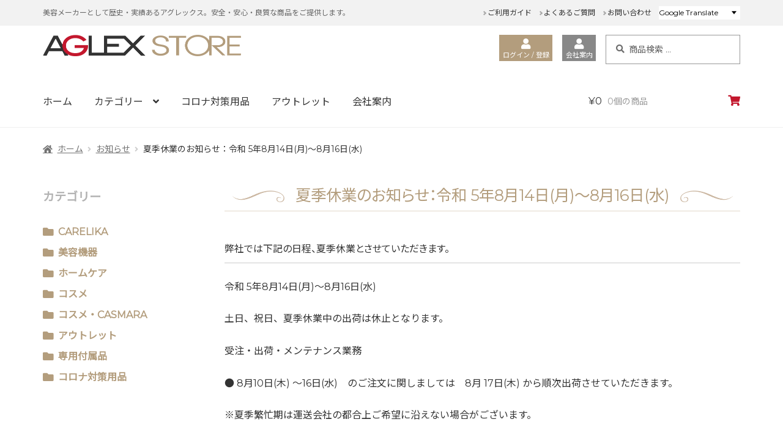

--- FILE ---
content_type: text/html; charset=UTF-8
request_url: https://www.aglex-mall.com/info/17587
body_size: 19336
content:
<!doctype html>
<html lang="ja">
<head>
<meta charset="UTF-8">
<meta name="viewport" content="width=device-width, initial-scale=1, maximum-scale=2.0">
				<script>document.documentElement.className = document.documentElement.className + ' yes-js js_active js'</script>
			<title>夏季休業のお知らせ：令和 5年8月14日(月)～8月16日(水) &#8211; AGLEX STORE</title>
<meta name='robots' content='max-image-preview:large' />
<script>window._wca = window._wca || [];</script>
<link rel='dns-prefetch' href='//stats.wp.com' />
<link rel='dns-prefetch' href='//www.googletagmanager.com' />
<link rel='dns-prefetch' href='//use.fontawesome.com' />
<link rel='dns-prefetch' href='//fonts.googleapis.com' />
<link rel="alternate" type="application/rss+xml" title="AGLEX STORE &raquo; フィード" href="https://www.aglex-mall.com/feed" />
<link rel="alternate" title="oEmbed (JSON)" type="application/json+oembed" href="https://www.aglex-mall.com/wp-json/oembed/1.0/embed?url=https%3A%2F%2Fwww.aglex-mall.com%2Finfo%2F17587" />
<link rel="alternate" title="oEmbed (XML)" type="text/xml+oembed" href="https://www.aglex-mall.com/wp-json/oembed/1.0/embed?url=https%3A%2F%2Fwww.aglex-mall.com%2Finfo%2F17587&#038;format=xml" />
<style id='wp-img-auto-sizes-contain-inline-css'>
img:is([sizes=auto i],[sizes^="auto," i]){contain-intrinsic-size:3000px 1500px}
/*# sourceURL=wp-img-auto-sizes-contain-inline-css */
</style>
<link rel='stylesheet' id='qlwcdc-pro-css' href='https://www.aglex-mall.com/wp-content/plugins/woocommerce-direct-checkout-pro/assets/frontend/qlwcdc-pro.min.css?ver=3.3.8' media='all' />
<style id='wp-emoji-styles-inline-css'>

	img.wp-smiley, img.emoji {
		display: inline !important;
		border: none !important;
		box-shadow: none !important;
		height: 1em !important;
		width: 1em !important;
		margin: 0 0.07em !important;
		vertical-align: -0.1em !important;
		background: none !important;
		padding: 0 !important;
	}
/*# sourceURL=wp-emoji-styles-inline-css */
</style>
<link rel='stylesheet' id='wp-block-library-css' href='https://www.aglex-mall.com/wp-includes/css/dist/block-library/style.min.css?ver=1fb0f91ae4ca15d65c5658c07e4ed04c' media='all' />
<link rel='stylesheet' id='wc-blocks-style-css' href='https://www.aglex-mall.com/wp-content/plugins/woocommerce/assets/client/blocks/wc-blocks.css?ver=wc-10.4.3' media='all' />
<style id='global-styles-inline-css'>
:root{--wp--preset--aspect-ratio--square: 1;--wp--preset--aspect-ratio--4-3: 4/3;--wp--preset--aspect-ratio--3-4: 3/4;--wp--preset--aspect-ratio--3-2: 3/2;--wp--preset--aspect-ratio--2-3: 2/3;--wp--preset--aspect-ratio--16-9: 16/9;--wp--preset--aspect-ratio--9-16: 9/16;--wp--preset--color--black: #000000;--wp--preset--color--cyan-bluish-gray: #abb8c3;--wp--preset--color--white: #ffffff;--wp--preset--color--pale-pink: #f78da7;--wp--preset--color--vivid-red: #cf2e2e;--wp--preset--color--luminous-vivid-orange: #ff6900;--wp--preset--color--luminous-vivid-amber: #fcb900;--wp--preset--color--light-green-cyan: #7bdcb5;--wp--preset--color--vivid-green-cyan: #00d084;--wp--preset--color--pale-cyan-blue: #8ed1fc;--wp--preset--color--vivid-cyan-blue: #0693e3;--wp--preset--color--vivid-purple: #9b51e0;--wp--preset--gradient--vivid-cyan-blue-to-vivid-purple: linear-gradient(135deg,rgb(6,147,227) 0%,rgb(155,81,224) 100%);--wp--preset--gradient--light-green-cyan-to-vivid-green-cyan: linear-gradient(135deg,rgb(122,220,180) 0%,rgb(0,208,130) 100%);--wp--preset--gradient--luminous-vivid-amber-to-luminous-vivid-orange: linear-gradient(135deg,rgb(252,185,0) 0%,rgb(255,105,0) 100%);--wp--preset--gradient--luminous-vivid-orange-to-vivid-red: linear-gradient(135deg,rgb(255,105,0) 0%,rgb(207,46,46) 100%);--wp--preset--gradient--very-light-gray-to-cyan-bluish-gray: linear-gradient(135deg,rgb(238,238,238) 0%,rgb(169,184,195) 100%);--wp--preset--gradient--cool-to-warm-spectrum: linear-gradient(135deg,rgb(74,234,220) 0%,rgb(151,120,209) 20%,rgb(207,42,186) 40%,rgb(238,44,130) 60%,rgb(251,105,98) 80%,rgb(254,248,76) 100%);--wp--preset--gradient--blush-light-purple: linear-gradient(135deg,rgb(255,206,236) 0%,rgb(152,150,240) 100%);--wp--preset--gradient--blush-bordeaux: linear-gradient(135deg,rgb(254,205,165) 0%,rgb(254,45,45) 50%,rgb(107,0,62) 100%);--wp--preset--gradient--luminous-dusk: linear-gradient(135deg,rgb(255,203,112) 0%,rgb(199,81,192) 50%,rgb(65,88,208) 100%);--wp--preset--gradient--pale-ocean: linear-gradient(135deg,rgb(255,245,203) 0%,rgb(182,227,212) 50%,rgb(51,167,181) 100%);--wp--preset--gradient--electric-grass: linear-gradient(135deg,rgb(202,248,128) 0%,rgb(113,206,126) 100%);--wp--preset--gradient--midnight: linear-gradient(135deg,rgb(2,3,129) 0%,rgb(40,116,252) 100%);--wp--preset--font-size--small: 14px;--wp--preset--font-size--medium: 23px;--wp--preset--font-size--large: 26px;--wp--preset--font-size--x-large: 42px;--wp--preset--font-size--normal: 16px;--wp--preset--font-size--huge: 37px;--wp--preset--spacing--20: 0.44rem;--wp--preset--spacing--30: 0.67rem;--wp--preset--spacing--40: 1rem;--wp--preset--spacing--50: 1.5rem;--wp--preset--spacing--60: 2.25rem;--wp--preset--spacing--70: 3.38rem;--wp--preset--spacing--80: 5.06rem;--wp--preset--shadow--natural: 6px 6px 9px rgba(0, 0, 0, 0.2);--wp--preset--shadow--deep: 12px 12px 50px rgba(0, 0, 0, 0.4);--wp--preset--shadow--sharp: 6px 6px 0px rgba(0, 0, 0, 0.2);--wp--preset--shadow--outlined: 6px 6px 0px -3px rgb(255, 255, 255), 6px 6px rgb(0, 0, 0);--wp--preset--shadow--crisp: 6px 6px 0px rgb(0, 0, 0);}:root :where(.is-layout-flow) > :first-child{margin-block-start: 0;}:root :where(.is-layout-flow) > :last-child{margin-block-end: 0;}:root :where(.is-layout-flow) > *{margin-block-start: 24px;margin-block-end: 0;}:root :where(.is-layout-constrained) > :first-child{margin-block-start: 0;}:root :where(.is-layout-constrained) > :last-child{margin-block-end: 0;}:root :where(.is-layout-constrained) > *{margin-block-start: 24px;margin-block-end: 0;}:root :where(.is-layout-flex){gap: 24px;}:root :where(.is-layout-grid){gap: 24px;}body .is-layout-flex{display: flex;}.is-layout-flex{flex-wrap: wrap;align-items: center;}.is-layout-flex > :is(*, div){margin: 0;}body .is-layout-grid{display: grid;}.is-layout-grid > :is(*, div){margin: 0;}.has-black-color{color: var(--wp--preset--color--black) !important;}.has-cyan-bluish-gray-color{color: var(--wp--preset--color--cyan-bluish-gray) !important;}.has-white-color{color: var(--wp--preset--color--white) !important;}.has-pale-pink-color{color: var(--wp--preset--color--pale-pink) !important;}.has-vivid-red-color{color: var(--wp--preset--color--vivid-red) !important;}.has-luminous-vivid-orange-color{color: var(--wp--preset--color--luminous-vivid-orange) !important;}.has-luminous-vivid-amber-color{color: var(--wp--preset--color--luminous-vivid-amber) !important;}.has-light-green-cyan-color{color: var(--wp--preset--color--light-green-cyan) !important;}.has-vivid-green-cyan-color{color: var(--wp--preset--color--vivid-green-cyan) !important;}.has-pale-cyan-blue-color{color: var(--wp--preset--color--pale-cyan-blue) !important;}.has-vivid-cyan-blue-color{color: var(--wp--preset--color--vivid-cyan-blue) !important;}.has-vivid-purple-color{color: var(--wp--preset--color--vivid-purple) !important;}.has-black-background-color{background-color: var(--wp--preset--color--black) !important;}.has-cyan-bluish-gray-background-color{background-color: var(--wp--preset--color--cyan-bluish-gray) !important;}.has-white-background-color{background-color: var(--wp--preset--color--white) !important;}.has-pale-pink-background-color{background-color: var(--wp--preset--color--pale-pink) !important;}.has-vivid-red-background-color{background-color: var(--wp--preset--color--vivid-red) !important;}.has-luminous-vivid-orange-background-color{background-color: var(--wp--preset--color--luminous-vivid-orange) !important;}.has-luminous-vivid-amber-background-color{background-color: var(--wp--preset--color--luminous-vivid-amber) !important;}.has-light-green-cyan-background-color{background-color: var(--wp--preset--color--light-green-cyan) !important;}.has-vivid-green-cyan-background-color{background-color: var(--wp--preset--color--vivid-green-cyan) !important;}.has-pale-cyan-blue-background-color{background-color: var(--wp--preset--color--pale-cyan-blue) !important;}.has-vivid-cyan-blue-background-color{background-color: var(--wp--preset--color--vivid-cyan-blue) !important;}.has-vivid-purple-background-color{background-color: var(--wp--preset--color--vivid-purple) !important;}.has-black-border-color{border-color: var(--wp--preset--color--black) !important;}.has-cyan-bluish-gray-border-color{border-color: var(--wp--preset--color--cyan-bluish-gray) !important;}.has-white-border-color{border-color: var(--wp--preset--color--white) !important;}.has-pale-pink-border-color{border-color: var(--wp--preset--color--pale-pink) !important;}.has-vivid-red-border-color{border-color: var(--wp--preset--color--vivid-red) !important;}.has-luminous-vivid-orange-border-color{border-color: var(--wp--preset--color--luminous-vivid-orange) !important;}.has-luminous-vivid-amber-border-color{border-color: var(--wp--preset--color--luminous-vivid-amber) !important;}.has-light-green-cyan-border-color{border-color: var(--wp--preset--color--light-green-cyan) !important;}.has-vivid-green-cyan-border-color{border-color: var(--wp--preset--color--vivid-green-cyan) !important;}.has-pale-cyan-blue-border-color{border-color: var(--wp--preset--color--pale-cyan-blue) !important;}.has-vivid-cyan-blue-border-color{border-color: var(--wp--preset--color--vivid-cyan-blue) !important;}.has-vivid-purple-border-color{border-color: var(--wp--preset--color--vivid-purple) !important;}.has-vivid-cyan-blue-to-vivid-purple-gradient-background{background: var(--wp--preset--gradient--vivid-cyan-blue-to-vivid-purple) !important;}.has-light-green-cyan-to-vivid-green-cyan-gradient-background{background: var(--wp--preset--gradient--light-green-cyan-to-vivid-green-cyan) !important;}.has-luminous-vivid-amber-to-luminous-vivid-orange-gradient-background{background: var(--wp--preset--gradient--luminous-vivid-amber-to-luminous-vivid-orange) !important;}.has-luminous-vivid-orange-to-vivid-red-gradient-background{background: var(--wp--preset--gradient--luminous-vivid-orange-to-vivid-red) !important;}.has-very-light-gray-to-cyan-bluish-gray-gradient-background{background: var(--wp--preset--gradient--very-light-gray-to-cyan-bluish-gray) !important;}.has-cool-to-warm-spectrum-gradient-background{background: var(--wp--preset--gradient--cool-to-warm-spectrum) !important;}.has-blush-light-purple-gradient-background{background: var(--wp--preset--gradient--blush-light-purple) !important;}.has-blush-bordeaux-gradient-background{background: var(--wp--preset--gradient--blush-bordeaux) !important;}.has-luminous-dusk-gradient-background{background: var(--wp--preset--gradient--luminous-dusk) !important;}.has-pale-ocean-gradient-background{background: var(--wp--preset--gradient--pale-ocean) !important;}.has-electric-grass-gradient-background{background: var(--wp--preset--gradient--electric-grass) !important;}.has-midnight-gradient-background{background: var(--wp--preset--gradient--midnight) !important;}.has-small-font-size{font-size: var(--wp--preset--font-size--small) !important;}.has-medium-font-size{font-size: var(--wp--preset--font-size--medium) !important;}.has-large-font-size{font-size: var(--wp--preset--font-size--large) !important;}.has-x-large-font-size{font-size: var(--wp--preset--font-size--x-large) !important;}
/*# sourceURL=global-styles-inline-css */
</style>

<style id='classic-theme-styles-inline-css'>
/*! This file is auto-generated */
.wp-block-button__link{color:#fff;background-color:#32373c;border-radius:9999px;box-shadow:none;text-decoration:none;padding:calc(.667em + 2px) calc(1.333em + 2px);font-size:1.125em}.wp-block-file__button{background:#32373c;color:#fff;text-decoration:none}
/*# sourceURL=/wp-includes/css/classic-themes.min.css */
</style>
<link rel='stylesheet' id='storefront-gutenberg-blocks-css' href='https://www.aglex-mall.com/wp-content/themes/storefront/assets/css/base/gutenberg-blocks.css?ver=4.6.2' media='all' />
<style id='storefront-gutenberg-blocks-inline-css'>

				.wp-block-button__link:not(.has-text-color) {
					color: #333333;
				}

				.wp-block-button__link:not(.has-text-color):hover,
				.wp-block-button__link:not(.has-text-color):focus,
				.wp-block-button__link:not(.has-text-color):active {
					color: #333333;
				}

				.wp-block-button__link:not(.has-background) {
					background-color: #eeeeee;
				}

				.wp-block-button__link:not(.has-background):hover,
				.wp-block-button__link:not(.has-background):focus,
				.wp-block-button__link:not(.has-background):active {
					border-color: #d5d5d5;
					background-color: #d5d5d5;
				}

				.wc-block-grid__products .wc-block-grid__product .wp-block-button__link {
					background-color: #eeeeee;
					border-color: #eeeeee;
					color: #333333;
				}

				.wp-block-quote footer,
				.wp-block-quote cite,
				.wp-block-quote__citation {
					color: #6d6d6d;
				}

				.wp-block-pullquote cite,
				.wp-block-pullquote footer,
				.wp-block-pullquote__citation {
					color: #6d6d6d;
				}

				.wp-block-image figcaption {
					color: #6d6d6d;
				}

				.wp-block-separator.is-style-dots::before {
					color: #333333;
				}

				.wp-block-file a.wp-block-file__button {
					color: #333333;
					background-color: #eeeeee;
					border-color: #eeeeee;
				}

				.wp-block-file a.wp-block-file__button:hover,
				.wp-block-file a.wp-block-file__button:focus,
				.wp-block-file a.wp-block-file__button:active {
					color: #333333;
					background-color: #d5d5d5;
				}

				.wp-block-code,
				.wp-block-preformatted pre {
					color: #6d6d6d;
				}

				.wp-block-table:not( .has-background ):not( .is-style-stripes ) tbody tr:nth-child(2n) td {
					background-color: #fdfdfd;
				}

				.wp-block-cover .wp-block-cover__inner-container h1:not(.has-text-color),
				.wp-block-cover .wp-block-cover__inner-container h2:not(.has-text-color),
				.wp-block-cover .wp-block-cover__inner-container h3:not(.has-text-color),
				.wp-block-cover .wp-block-cover__inner-container h4:not(.has-text-color),
				.wp-block-cover .wp-block-cover__inner-container h5:not(.has-text-color),
				.wp-block-cover .wp-block-cover__inner-container h6:not(.has-text-color) {
					color: #000000;
				}

				div.wc-block-components-price-slider__range-input-progress,
				.rtl .wc-block-components-price-slider__range-input-progress {
					--range-color: #7f54b3;
				}

				/* Target only IE11 */
				@media all and (-ms-high-contrast: none), (-ms-high-contrast: active) {
					.wc-block-components-price-slider__range-input-progress {
						background: #7f54b3;
					}
				}

				.wc-block-components-button:not(.is-link) {
					background-color: #333333;
					color: #ffffff;
				}

				.wc-block-components-button:not(.is-link):hover,
				.wc-block-components-button:not(.is-link):focus,
				.wc-block-components-button:not(.is-link):active {
					background-color: #1a1a1a;
					color: #ffffff;
				}

				.wc-block-components-button:not(.is-link):disabled {
					background-color: #333333;
					color: #ffffff;
				}

				.wc-block-cart__submit-container {
					background-color: #ffffff;
				}

				.wc-block-cart__submit-container::before {
					color: rgba(220,220,220,0.5);
				}

				.wc-block-components-order-summary-item__quantity {
					background-color: #ffffff;
					border-color: #6d6d6d;
					box-shadow: 0 0 0 2px #ffffff;
					color: #6d6d6d;
				}
			
/*# sourceURL=storefront-gutenberg-blocks-inline-css */
</style>
<link rel='stylesheet' id='tampopo-style-css' href='https://www.aglex-mall.com/wp-content/mu-plugins/tampopo/css/style.css?ver=1fb0f91ae4ca15d65c5658c07e4ed04c' media='all' />
<style id='woocommerce-inline-inline-css'>
.woocommerce form .form-row .required { visibility: visible; }
/*# sourceURL=woocommerce-inline-inline-css */
</style>
<link rel='stylesheet' id='jquery-selectBox-css' href='https://www.aglex-mall.com/wp-content/plugins/yith-woocommerce-wishlist/assets/css/jquery.selectBox.css?ver=1.2.0' media='all' />
<link rel='stylesheet' id='woocommerce_prettyPhoto_css-css' href='//www.aglex-mall.com/wp-content/plugins/woocommerce/assets/css/prettyPhoto.css?ver=3.1.6' media='all' />
<link rel='stylesheet' id='yith-wcwl-main-css' href='https://www.aglex-mall.com/wp-content/plugins/yith-woocommerce-wishlist/assets/css/style.css?ver=4.12.0' media='all' />
<style id='yith-wcwl-main-inline-css'>
 :root { --color-add-to-wishlist-background: #333333; --color-add-to-wishlist-text: #FFFFFF; --color-add-to-wishlist-border: #333333; --color-add-to-wishlist-background-hover: #333333; --color-add-to-wishlist-text-hover: #FFFFFF; --color-add-to-wishlist-border-hover: #333333; --rounded-corners-radius: 16px; --color-add-to-cart-background: #333333; --color-add-to-cart-text: #FFFFFF; --color-add-to-cart-border: #333333; --color-add-to-cart-background-hover: #4F4F4F; --color-add-to-cart-text-hover: #FFFFFF; --color-add-to-cart-border-hover: #4F4F4F; --add-to-cart-rounded-corners-radius: 16px; --color-button-style-1-background: #333333; --color-button-style-1-text: #FFFFFF; --color-button-style-1-border: #333333; --color-button-style-1-background-hover: #4F4F4F; --color-button-style-1-text-hover: #FFFFFF; --color-button-style-1-border-hover: #4F4F4F; --color-button-style-2-background: #333333; --color-button-style-2-text: #FFFFFF; --color-button-style-2-border: #333333; --color-button-style-2-background-hover: #4F4F4F; --color-button-style-2-text-hover: #FFFFFF; --color-button-style-2-border-hover: #4F4F4F; --color-wishlist-table-background: #FFFFFF; --color-wishlist-table-text: #6d6c6c; --color-wishlist-table-border: #FFFFFF; --color-headers-background: #F4F4F4; --color-share-button-color: #FFFFFF; --color-share-button-color-hover: #FFFFFF; --color-fb-button-background: #39599E; --color-fb-button-background-hover: #595A5A; --color-tw-button-background: #45AFE2; --color-tw-button-background-hover: #595A5A; --color-pr-button-background: #AB2E31; --color-pr-button-background-hover: #595A5A; --color-em-button-background: #FBB102; --color-em-button-background-hover: #595A5A; --color-wa-button-background: #00A901; --color-wa-button-background-hover: #595A5A; --feedback-duration: 3s } 
 :root { --color-add-to-wishlist-background: #333333; --color-add-to-wishlist-text: #FFFFFF; --color-add-to-wishlist-border: #333333; --color-add-to-wishlist-background-hover: #333333; --color-add-to-wishlist-text-hover: #FFFFFF; --color-add-to-wishlist-border-hover: #333333; --rounded-corners-radius: 16px; --color-add-to-cart-background: #333333; --color-add-to-cart-text: #FFFFFF; --color-add-to-cart-border: #333333; --color-add-to-cart-background-hover: #4F4F4F; --color-add-to-cart-text-hover: #FFFFFF; --color-add-to-cart-border-hover: #4F4F4F; --add-to-cart-rounded-corners-radius: 16px; --color-button-style-1-background: #333333; --color-button-style-1-text: #FFFFFF; --color-button-style-1-border: #333333; --color-button-style-1-background-hover: #4F4F4F; --color-button-style-1-text-hover: #FFFFFF; --color-button-style-1-border-hover: #4F4F4F; --color-button-style-2-background: #333333; --color-button-style-2-text: #FFFFFF; --color-button-style-2-border: #333333; --color-button-style-2-background-hover: #4F4F4F; --color-button-style-2-text-hover: #FFFFFF; --color-button-style-2-border-hover: #4F4F4F; --color-wishlist-table-background: #FFFFFF; --color-wishlist-table-text: #6d6c6c; --color-wishlist-table-border: #FFFFFF; --color-headers-background: #F4F4F4; --color-share-button-color: #FFFFFF; --color-share-button-color-hover: #FFFFFF; --color-fb-button-background: #39599E; --color-fb-button-background-hover: #595A5A; --color-tw-button-background: #45AFE2; --color-tw-button-background-hover: #595A5A; --color-pr-button-background: #AB2E31; --color-pr-button-background-hover: #595A5A; --color-em-button-background: #FBB102; --color-em-button-background-hover: #595A5A; --color-wa-button-background: #00A901; --color-wa-button-background-hover: #595A5A; --feedback-duration: 3s } 
/*# sourceURL=yith-wcwl-main-inline-css */
</style>
<link rel='stylesheet' id='yith-wcwl-theme-css' href='https://www.aglex-mall.com/wp-content/plugins/yith-woocommerce-wishlist/assets/css/themes/storefront.css?ver=4.12.0' media='all' />
<link rel='stylesheet' id='fontawesome-css' href='https://use.fontawesome.com/releases/v5.4.1/css/all.css?ver=1fb0f91ae4ca15d65c5658c07e4ed04c' media='all' />
<link rel='stylesheet' id='googlefonts-css' href='https://fonts.googleapis.com/css?family=Noto+Sans+JP%7CMontserrat&#038;ver=6.9' media='all' />
<link rel='stylesheet' id='ress-css' href='https://www.aglex-mall.com/wp-content/themes/aglex-ec/css/lib/ress.min.css?ver=1fb0f91ae4ca15d65c5658c07e4ed04c' media='all' />
<link rel='stylesheet' id='magnific-popup-css' href='https://www.aglex-mall.com/wp-content/themes/aglex-ec/css/lib/magnific-popup.css?ver=1fb0f91ae4ca15d65c5658c07e4ed04c' media='all' />
<link rel='stylesheet' id='swiper-css' href='https://www.aglex-mall.com/wp-content/themes/aglex-ec/css/lib/swiper.min.css?ver=1fb0f91ae4ca15d65c5658c07e4ed04c' media='all' />
<link rel='stylesheet' id='storefront-style-css' href='https://www.aglex-mall.com/wp-content/themes/storefront/style.css?ver=4.6.2' media='all' />
<style id='storefront-style-inline-css'>

			.main-navigation ul li a,
			.site-title a,
			ul.menu li a,
			.site-branding h1 a,
			button.menu-toggle,
			button.menu-toggle:hover,
			.handheld-navigation .dropdown-toggle {
				color: #333333;
			}

			button.menu-toggle,
			button.menu-toggle:hover {
				border-color: #333333;
			}

			.main-navigation ul li a:hover,
			.main-navigation ul li:hover > a,
			.site-title a:hover,
			.site-header ul.menu li.current-menu-item > a {
				color: #747474;
			}

			table:not( .has-background ) th {
				background-color: #f8f8f8;
			}

			table:not( .has-background ) tbody td {
				background-color: #fdfdfd;
			}

			table:not( .has-background ) tbody tr:nth-child(2n) td,
			fieldset,
			fieldset legend {
				background-color: #fbfbfb;
			}

			.site-header,
			.secondary-navigation ul ul,
			.main-navigation ul.menu > li.menu-item-has-children:after,
			.secondary-navigation ul.menu ul,
			.storefront-handheld-footer-bar,
			.storefront-handheld-footer-bar ul li > a,
			.storefront-handheld-footer-bar ul li.search .site-search,
			button.menu-toggle,
			button.menu-toggle:hover {
				background-color: #ffffff;
			}

			p.site-description,
			.site-header,
			.storefront-handheld-footer-bar {
				color: #333333;
			}

			button.menu-toggle:after,
			button.menu-toggle:before,
			button.menu-toggle span:before {
				background-color: #333333;
			}

			h1, h2, h3, h4, h5, h6, .wc-block-grid__product-title {
				color: #333333;
			}

			.widget h1 {
				border-bottom-color: #333333;
			}

			body,
			.secondary-navigation a {
				color: #6d6d6d;
			}

			.widget-area .widget a,
			.hentry .entry-header .posted-on a,
			.hentry .entry-header .post-author a,
			.hentry .entry-header .post-comments a,
			.hentry .entry-header .byline a {
				color: #727272;
			}

			a {
				color: #7f54b3;
			}

			a:focus,
			button:focus,
			.button.alt:focus,
			input:focus,
			textarea:focus,
			input[type="button"]:focus,
			input[type="reset"]:focus,
			input[type="submit"]:focus,
			input[type="email"]:focus,
			input[type="tel"]:focus,
			input[type="url"]:focus,
			input[type="password"]:focus,
			input[type="search"]:focus {
				outline-color: #7f54b3;
			}

			button, input[type="button"], input[type="reset"], input[type="submit"], .button, .widget a.button {
				background-color: #eeeeee;
				border-color: #eeeeee;
				color: #333333;
			}

			button:hover, input[type="button"]:hover, input[type="reset"]:hover, input[type="submit"]:hover, .button:hover, .widget a.button:hover {
				background-color: #d5d5d5;
				border-color: #d5d5d5;
				color: #333333;
			}

			button.alt, input[type="button"].alt, input[type="reset"].alt, input[type="submit"].alt, .button.alt, .widget-area .widget a.button.alt {
				background-color: #333333;
				border-color: #333333;
				color: #ffffff;
			}

			button.alt:hover, input[type="button"].alt:hover, input[type="reset"].alt:hover, input[type="submit"].alt:hover, .button.alt:hover, .widget-area .widget a.button.alt:hover {
				background-color: #1a1a1a;
				border-color: #1a1a1a;
				color: #ffffff;
			}

			.pagination .page-numbers li .page-numbers.current {
				background-color: #e6e6e6;
				color: #636363;
			}

			#comments .comment-list .comment-content .comment-text {
				background-color: #f8f8f8;
			}

			.site-footer {
				background-color: #f0f0f0;
				color: #6d6d6d;
			}

			.site-footer a:not(.button):not(.components-button) {
				color: #333333;
			}

			.site-footer .storefront-handheld-footer-bar a:not(.button):not(.components-button) {
				color: #333333;
			}

			.site-footer h1, .site-footer h2, .site-footer h3, .site-footer h4, .site-footer h5, .site-footer h6, .site-footer .widget .widget-title, .site-footer .widget .widgettitle {
				color: #333333;
			}

			.page-template-template-homepage.has-post-thumbnail .type-page.has-post-thumbnail .entry-title {
				color: #000000;
			}

			.page-template-template-homepage.has-post-thumbnail .type-page.has-post-thumbnail .entry-content {
				color: #000000;
			}

			@media screen and ( min-width: 768px ) {
				.secondary-navigation ul.menu a:hover {
					color: #4c4c4c;
				}

				.secondary-navigation ul.menu a {
					color: #333333;
				}

				.main-navigation ul.menu ul.sub-menu,
				.main-navigation ul.nav-menu ul.children {
					background-color: #f0f0f0;
				}

				.site-header {
					border-bottom-color: #f0f0f0;
				}
			}

			@media screen and (max-width: 768px) {
				.menu-toggle {
					color: #333333;
				}

				.menu-toggle:hover {
					color: #000000;
				}

				.main-navigation div.menu,
				.main-navigation .handheld-navigation {
					background-color: #ffffff;
				}

				.main-navigation ul li a,
				ul.menu li a,
				.storefront-hamburger-menu-active .shm-close {
					color: #333333;
				}
			}
		
/*# sourceURL=storefront-style-inline-css */
</style>
<link rel='stylesheet' id='storefront-icons-css' href='https://www.aglex-mall.com/wp-content/themes/storefront/assets/css/base/icons.css?ver=4.6.2' media='all' />
<link rel='stylesheet' id='storefront-woocommerce-style-css' href='https://www.aglex-mall.com/wp-content/themes/storefront/assets/css/woocommerce/woocommerce.css?ver=4.6.2' media='all' />
<style id='storefront-woocommerce-style-inline-css'>
@font-face {
				font-family: star;
				src: url(https://www.aglex-mall.com/wp-content/plugins/woocommerce/assets/fonts/star.eot);
				src:
					url(https://www.aglex-mall.com/wp-content/plugins/woocommerce/assets/fonts/star.eot?#iefix) format("embedded-opentype"),
					url(https://www.aglex-mall.com/wp-content/plugins/woocommerce/assets/fonts/star.woff) format("woff"),
					url(https://www.aglex-mall.com/wp-content/plugins/woocommerce/assets/fonts/star.ttf) format("truetype"),
					url(https://www.aglex-mall.com/wp-content/plugins/woocommerce/assets/fonts/star.svg#star) format("svg");
				font-weight: 400;
				font-style: normal;
			}
			@font-face {
				font-family: WooCommerce;
				src: url(https://www.aglex-mall.com/wp-content/plugins/woocommerce/assets/fonts/WooCommerce.eot);
				src:
					url(https://www.aglex-mall.com/wp-content/plugins/woocommerce/assets/fonts/WooCommerce.eot?#iefix) format("embedded-opentype"),
					url(https://www.aglex-mall.com/wp-content/plugins/woocommerce/assets/fonts/WooCommerce.woff) format("woff"),
					url(https://www.aglex-mall.com/wp-content/plugins/woocommerce/assets/fonts/WooCommerce.ttf) format("truetype"),
					url(https://www.aglex-mall.com/wp-content/plugins/woocommerce/assets/fonts/WooCommerce.svg#WooCommerce) format("svg");
				font-weight: 400;
				font-style: normal;
			}

			a.cart-contents,
			.site-header-cart .widget_shopping_cart a {
				color: #333333;
			}

			a.cart-contents:hover,
			.site-header-cart .widget_shopping_cart a:hover,
			.site-header-cart:hover > li > a {
				color: #747474;
			}

			table.cart td.product-remove,
			table.cart td.actions {
				border-top-color: #ffffff;
			}

			.storefront-handheld-footer-bar ul li.cart .count {
				background-color: #333333;
				color: #ffffff;
				border-color: #ffffff;
			}

			.woocommerce-tabs ul.tabs li.active a,
			ul.products li.product .price,
			.onsale,
			.wc-block-grid__product-onsale,
			.widget_search form:before,
			.widget_product_search form:before {
				color: #6d6d6d;
			}

			.woocommerce-breadcrumb a,
			a.woocommerce-review-link,
			.product_meta a {
				color: #727272;
			}

			.wc-block-grid__product-onsale,
			.onsale {
				border-color: #6d6d6d;
			}

			.star-rating span:before,
			.quantity .plus, .quantity .minus,
			p.stars a:hover:after,
			p.stars a:after,
			.star-rating span:before,
			#payment .payment_methods li input[type=radio]:first-child:checked+label:before {
				color: #7f54b3;
			}

			.widget_price_filter .ui-slider .ui-slider-range,
			.widget_price_filter .ui-slider .ui-slider-handle {
				background-color: #7f54b3;
			}

			.order_details {
				background-color: #f8f8f8;
			}

			.order_details > li {
				border-bottom: 1px dotted #e3e3e3;
			}

			.order_details:before,
			.order_details:after {
				background: -webkit-linear-gradient(transparent 0,transparent 0),-webkit-linear-gradient(135deg,#f8f8f8 33.33%,transparent 33.33%),-webkit-linear-gradient(45deg,#f8f8f8 33.33%,transparent 33.33%)
			}

			#order_review {
				background-color: #ffffff;
			}

			#payment .payment_methods > li .payment_box,
			#payment .place-order {
				background-color: #fafafa;
			}

			#payment .payment_methods > li:not(.woocommerce-notice) {
				background-color: #f5f5f5;
			}

			#payment .payment_methods > li:not(.woocommerce-notice):hover {
				background-color: #f0f0f0;
			}

			.woocommerce-pagination .page-numbers li .page-numbers.current {
				background-color: #e6e6e6;
				color: #636363;
			}

			.wc-block-grid__product-onsale,
			.onsale,
			.woocommerce-pagination .page-numbers li .page-numbers:not(.current) {
				color: #6d6d6d;
			}

			p.stars a:before,
			p.stars a:hover~a:before,
			p.stars.selected a.active~a:before {
				color: #6d6d6d;
			}

			p.stars.selected a.active:before,
			p.stars:hover a:before,
			p.stars.selected a:not(.active):before,
			p.stars.selected a.active:before {
				color: #7f54b3;
			}

			.single-product div.product .woocommerce-product-gallery .woocommerce-product-gallery__trigger {
				background-color: #eeeeee;
				color: #333333;
			}

			.single-product div.product .woocommerce-product-gallery .woocommerce-product-gallery__trigger:hover {
				background-color: #d5d5d5;
				border-color: #d5d5d5;
				color: #333333;
			}

			.button.added_to_cart:focus,
			.button.wc-forward:focus {
				outline-color: #7f54b3;
			}

			.added_to_cart,
			.site-header-cart .widget_shopping_cart a.button,
			.wc-block-grid__products .wc-block-grid__product .wp-block-button__link {
				background-color: #eeeeee;
				border-color: #eeeeee;
				color: #333333;
			}

			.added_to_cart:hover,
			.site-header-cart .widget_shopping_cart a.button:hover,
			.wc-block-grid__products .wc-block-grid__product .wp-block-button__link:hover {
				background-color: #d5d5d5;
				border-color: #d5d5d5;
				color: #333333;
			}

			.added_to_cart.alt, .added_to_cart, .widget a.button.checkout {
				background-color: #333333;
				border-color: #333333;
				color: #ffffff;
			}

			.added_to_cart.alt:hover, .added_to_cart:hover, .widget a.button.checkout:hover {
				background-color: #1a1a1a;
				border-color: #1a1a1a;
				color: #ffffff;
			}

			.button.loading {
				color: #eeeeee;
			}

			.button.loading:hover {
				background-color: #eeeeee;
			}

			.button.loading:after {
				color: #333333;
			}

			@media screen and ( min-width: 768px ) {
				.site-header-cart .widget_shopping_cart,
				.site-header .product_list_widget li .quantity {
					color: #333333;
				}

				.site-header-cart .widget_shopping_cart .buttons,
				.site-header-cart .widget_shopping_cart .total {
					background-color: #f5f5f5;
				}

				.site-header-cart .widget_shopping_cart {
					background-color: #f0f0f0;
				}
			}
				.storefront-product-pagination a {
					color: #6d6d6d;
					background-color: #ffffff;
				}
				.storefront-sticky-add-to-cart {
					color: #6d6d6d;
					background-color: #ffffff;
				}

				.storefront-sticky-add-to-cart a:not(.button) {
					color: #333333;
				}
/*# sourceURL=storefront-woocommerce-style-inline-css */
</style>
<link rel='stylesheet' id='style-css' href='https://www.aglex-mall.com/wp-content/themes/aglex-ec/css/style.css?ver=20241121-2' media='all' />
<link rel='stylesheet' id='storefront-fonts-css' href='https://fonts.googleapis.com/css?family=Source+Sans+Pro%3A400%2C300%2C300italic%2C400italic%2C600%2C700%2C900&#038;subset=latin%2Clatin-ext&#038;ver=4.6.2' media='all' />
<link rel='stylesheet' id='storefront-jetpack-widgets-css' href='https://www.aglex-mall.com/wp-content/themes/storefront/assets/css/jetpack/widgets.css?ver=4.6.2' media='all' />
<link rel='stylesheet' id='shm-styles-css' href='https://www.aglex-mall.com/wp-content/plugins/storefront-hamburger-menu/assets/css/style.css?ver=1.2.2' media='all' />
<link rel='stylesheet' id='storefront-child-style-css' href='https://www.aglex-mall.com/wp-content/themes/aglex-ec/style.css?ver=1fb0f91ae4ca15d65c5658c07e4ed04c' media='all' />
<link rel='stylesheet' id='storefront-woocommerce-brands-style-css' href='https://www.aglex-mall.com/wp-content/themes/storefront/assets/css/woocommerce/extensions/brands.css?ver=4.6.2' media='all' />
<script type="text/template" id="tmpl-variation-template">
	<div class="woocommerce-variation-description">{{{ data.variation.variation_description }}}</div>
	<div class="woocommerce-variation-price">{{{ data.variation.price_html }}}</div>
	<div class="woocommerce-variation-availability">{{{ data.variation.availability_html }}}</div>
</script>
<script type="text/template" id="tmpl-unavailable-variation-template">
	<p role="alert">この商品は対応しておりません。異なる組み合わせを選択してください。</p>
</script>
<script src="https://www.aglex-mall.com/wp-content/themes/aglex-ec/js/lib/jquery-3.4.1.min.js?ver=1fb0f91ae4ca15d65c5658c07e4ed04c" id="jquery-js"></script>
<script src="https://www.aglex-mall.com/wp-includes/js/underscore.min.js?ver=1.13.7" id="underscore-js"></script>
<script id="wp-util-js-extra">
var _wpUtilSettings = {"ajax":{"url":"/wp-admin/admin-ajax.php"}};
//# sourceURL=wp-util-js-extra
</script>
<script src="https://www.aglex-mall.com/wp-includes/js/wp-util.min.js?ver=1fb0f91ae4ca15d65c5658c07e4ed04c" id="wp-util-js"></script>
<script src="https://www.aglex-mall.com/wp-content/plugins/woocommerce/assets/js/jquery-blockui/jquery.blockUI.min.js?ver=2.7.0-wc.10.4.3" id="wc-jquery-blockui-js" data-wp-strategy="defer"></script>
<script id="wc-add-to-cart-variation-js-extra">
var wc_add_to_cart_variation_params = {"wc_ajax_url":"/?wc-ajax=%%endpoint%%","i18n_no_matching_variations_text":"\u5546\u54c1\u306e\u9078\u629e\u306b\u4e00\u81f4\u3059\u308b\u3082\u306e\u304c\u3042\u308a\u307e\u305b\u3093\u3002\u5225\u306e\u7d44\u307f\u5408\u308f\u305b\u3092\u9078\u629e\u3057\u3066\u304f\u3060\u3055\u3044\u3002","i18n_make_a_selection_text":"\u3053\u306e\u5546\u54c1\u3092\u304a\u8cb7\u3044\u7269\u30ab\u30b4\u306b\u8ffd\u52a0\u3059\u308b\u306b\u306f\u3001\u5546\u54c1\u30aa\u30d7\u30b7\u30e7\u30f3\u3092\u9078\u629e\u3057\u3066\u304f\u3060\u3055\u3044\u3002","i18n_unavailable_text":"\u3053\u306e\u5546\u54c1\u306f\u5bfe\u5fdc\u3057\u3066\u304a\u308a\u307e\u305b\u3093\u3002\u7570\u306a\u308b\u7d44\u307f\u5408\u308f\u305b\u3092\u9078\u629e\u3057\u3066\u304f\u3060\u3055\u3044\u3002","i18n_reset_alert_text":"\u9078\u629e\u5185\u5bb9\u304c\u30ea\u30bb\u30c3\u30c8\u3055\u308c\u307e\u3057\u305f\u3002 \u3053\u306e\u5546\u54c1\u3092\u304a\u8cb7\u3044\u7269\u30ab\u30b4\u306b\u8ffd\u52a0\u3059\u308b\u524d\u306b\u5546\u54c1\u30aa\u30d7\u30b7\u30e7\u30f3\u3092\u9078\u629e\u3057\u3066\u304f\u3060\u3055\u3044\u3002"};
//# sourceURL=wc-add-to-cart-variation-js-extra
</script>
<script src="https://www.aglex-mall.com/wp-content/plugins/woocommerce/assets/js/frontend/add-to-cart-variation.min.js?ver=10.4.3" id="wc-add-to-cart-variation-js" data-wp-strategy="defer"></script>
<script id="qlwcdc-pro-js-extra">
var qlwcdc = {"nonce":"545c491288","delay":"200","timeout":null};
//# sourceURL=qlwcdc-pro-js-extra
</script>
<script src="https://www.aglex-mall.com/wp-content/plugins/woocommerce-direct-checkout-pro/assets/frontend/qlwcdc-pro.min.js?ver=3.3.8" id="qlwcdc-pro-js"></script>
<script src="https://www.aglex-mall.com/wp-includes/js/dist/vendor/lodash.min.js?ver=4.17.21" id="lodash-js"></script>
<script id="lodash-js-after">
window.lodash = _.noConflict();
//# sourceURL=lodash-js-after
</script>
<script src="https://www.aglex-mall.com/wp-content/mu-plugins/tampopo/js/uri.min.js?ver=1fb0f91ae4ca15d65c5658c07e4ed04c" id="uri-js"></script>
<script id="wc-add-to-cart-js-extra">
var wc_add_to_cart_params = {"ajax_url":"/wp-admin/admin-ajax.php","wc_ajax_url":"/?wc-ajax=%%endpoint%%","i18n_view_cart":"\u304a\u8cb7\u3044\u7269\u30ab\u30b4\u3092\u8868\u793a","cart_url":"https://www.aglex-mall.com/cart","is_cart":"","cart_redirect_after_add":"no"};
//# sourceURL=wc-add-to-cart-js-extra
</script>
<script src="https://www.aglex-mall.com/wp-content/plugins/woocommerce/assets/js/frontend/add-to-cart.min.js?ver=10.4.3" id="wc-add-to-cart-js" defer data-wp-strategy="defer"></script>
<script src="https://www.aglex-mall.com/wp-content/plugins/woocommerce/assets/js/js-cookie/js.cookie.min.js?ver=2.1.4-wc.10.4.3" id="wc-js-cookie-js" defer data-wp-strategy="defer"></script>
<script id="woocommerce-js-extra">
var woocommerce_params = {"ajax_url":"/wp-admin/admin-ajax.php","wc_ajax_url":"/?wc-ajax=%%endpoint%%","i18n_password_show":"\u30d1\u30b9\u30ef\u30fc\u30c9\u3092\u8868\u793a","i18n_password_hide":"\u30d1\u30b9\u30ef\u30fc\u30c9\u3092\u96a0\u3059"};
//# sourceURL=woocommerce-js-extra
</script>
<script src="https://www.aglex-mall.com/wp-content/plugins/woocommerce/assets/js/frontend/woocommerce.min.js?ver=10.4.3" id="woocommerce-js" defer data-wp-strategy="defer"></script>
<script src="https://www.aglex-mall.com/wp-content/themes/aglex-ec/js/lib/jquery.magnific-popup.min.js?ver=1fb0f91ae4ca15d65c5658c07e4ed04c" id="magnific-popup-js"></script>
<script src="https://www.aglex-mall.com/wp-content/themes/aglex-ec/js/lib/swiper.min.js?ver=1fb0f91ae4ca15d65c5658c07e4ed04c" id="swiper-js"></script>
<script src="https://www.aglex-mall.com/wp-content/themes/aglex-ec/js/script.js?ver=20241121-2" id="script-js"></script>
<script id="wc-cart-fragments-js-extra">
var wc_cart_fragments_params = {"ajax_url":"/wp-admin/admin-ajax.php","wc_ajax_url":"/?wc-ajax=%%endpoint%%","cart_hash_key":"wc_cart_hash_044b00479943b83149430210ae5392dc","fragment_name":"wc_fragments_044b00479943b83149430210ae5392dc","request_timeout":"5000"};
//# sourceURL=wc-cart-fragments-js-extra
</script>
<script src="https://www.aglex-mall.com/wp-content/plugins/woocommerce/assets/js/frontend/cart-fragments.min.js?ver=10.4.3" id="wc-cart-fragments-js" defer data-wp-strategy="defer"></script>
<script src="https://stats.wp.com/s-202605.js" id="woocommerce-analytics-js" defer data-wp-strategy="defer"></script>

<!-- Site Kit によって追加された Google タグ（gtag.js）スニペット -->
<!-- Google アナリティクス スニペット (Site Kit が追加) -->
<script src="https://www.googletagmanager.com/gtag/js?id=G-BTDG5YTF4N" id="google_gtagjs-js" async></script>
<script id="google_gtagjs-js-after">
window.dataLayer = window.dataLayer || [];function gtag(){dataLayer.push(arguments);}
gtag("set","linker",{"domains":["www.aglex-mall.com"]});
gtag("js", new Date());
gtag("set", "developer_id.dZTNiMT", true);
gtag("config", "G-BTDG5YTF4N");
//# sourceURL=google_gtagjs-js-after
</script>
<link rel="https://api.w.org/" href="https://www.aglex-mall.com/wp-json/" /><link rel="canonical" href="https://www.aglex-mall.com/info/17587" />
<meta name="generator" content="Site Kit by Google 1.171.0" />	<style>img#wpstats{display:none}</style>
			<noscript><style>.woocommerce-product-gallery{ opacity: 1 !important; }</style></noscript>
	<link rel='stylesheet' id='wc-stripe-blocks-checkout-style-css' href='https://www.aglex-mall.com/wp-content/plugins/woocommerce-gateway-stripe/build/upe-blocks.css?ver=5149cca93b0373758856' media='all' />
</head>

<body class="wp-singular info-template-default single single-info postid-17587 wp-custom-logo wp-embed-responsive wp-theme-storefront wp-child-theme-aglex-ec theme-storefront woocommerce-no-js storefront-align-wide left-sidebar woocommerce-active storefront-2-3 storefront-hamburger-menu-active">


<div id="page" class="hfeed site">
	
	<header id="masthead" class="site-header" role="banner" style="">

    <div class="bar">
      <div class="col-full">
        <p class="description">美容メーカーとして歴史・実績あるアグレックス。安全・安心・良質な商品をご提供します。</p>
        <nav>
          <ul>
            <li><a href="https://www.aglex-mall.com/guide">ご利用ガイド</a></li>
            <li><a href="https://www.aglex-mall.com/faq">よくあるご質問</a></li>
            <li><a href="https://www.aglex-mall.com/contact">お問い合わせ</a></li>
            <li>
              <script>
              function transferGoogle(target) {
                if (target.options[target.selectedIndex].value) {
                  var url = 'https://translate.google.com/translate?hl=en&sl=ja&u=' + location.href + '&tl=' + target.options[target.selectedIndex].value;
                  window.open(url);
                }
              }
              </script>
              <div class="translate">
                <select name="hl" onchange="transferGoogle(this);">
                  <option value="" selected>Google Translate</option>
                  <option value="af">Afrikaans</option>
                  <option value="sq">Albanian</option>
                  <option value="am">Amharic</option>
                  <option value="ar">Arabic</option>
                  <option value="hy">Armenian</option>
                  <option value="az">Azerbaijani</option>
                  <option value="eu">Basque</option>
                  <option value="be">Belarusian</option>
                  <option value="bn">Bengali</option>
                  <option value="bs">Bosnian</option>
                  <option value="bg">Bulgarian</option>
                  <option value="ca">Catalan</option>
                  <option value="ceb">Cebuano</option>
                  <option value="ny">Chichewa</option>
                  <option value="zh-CN">Chinese (Simplified)</option>
                  <option value="zh-TW">Chinese (Traditional)</option>
                  <option value="co">Corsican</option>
                  <option value="hr">Croatian</option>
                  <option value="cs">Czech</option>
                  <option value="da">Danish</option>
                  <option value="nl">Dutch</option>
                  <option value="en">English</option>
                  <option value="eo">Esperanto</option>
                  <option value="et">Estonian</option>
                  <option value="tl">Filipino</option>
                  <option value="fi">Finnish</option>
                  <option value="fr">French</option>
                  <option value="fy">Frisian</option>
                  <option value="gl">Galician</option>
                  <option value="ka">Georgian</option>
                  <option value="de">German</option>
                  <option value="el">Greek</option>
                  <option value="gu">Gujarati</option>
                  <option value="ht">Haitian Creole</option>
                  <option value="ha">Hausa</option>
                  <option value="haw">Hawaiian</option>
                  <option value="iw">Hebrew</option>
                  <option value="hi">Hindi</option>
                  <option value="hmn">Hmong</option>
                  <option value="hu">Hungarian</option>
                  <option value="is">Icelandic</option>
                  <option value="ig">Igbo</option>
                  <option value="id">Indonesian</option>
                  <option value="ga">Irish</option>
                  <option value="it">Italian</option>
                  <option value="ja">Japanese</option>
                  <option value="jw">Javanese</option>
                  <option value="kn">Kannada</option>
                  <option value="kk">Kazakh</option>
                  <option value="km">Khmer</option>
                  <option value="ko">Korean</option>
                  <option value="ku">Kurdish (Kurmanji)</option>
                  <option value="ky">Kyrgyz</option>
                  <option value="lo">Lao</option>
                  <option value="la">Latin</option>
                  <option value="lv">Latvian</option>
                  <option value="lt">Lithuanian</option>
                  <option value="lb">Luxembourgish</option>
                  <option value="mk">Macedonian</option>
                  <option value="mg">Malagasy</option>
                  <option value="ms">Malay</option>
                  <option value="ml">Malayalam</option>
                  <option value="mt">Maltese</option>
                  <option value="mi">Maori</option>
                  <option value="mr">Marathi</option>
                  <option value="mn">Mongolian</option>
                  <option value="my">Myanmar (Burmese)</option>
                  <option value="ne">Nepali</option>
                  <option value="no">Norwegian</option>
                  <option value="ps">Pashto</option>
                  <option value="fa">Persian</option>
                  <option value="pl">Polish</option>
                  <option value="pt">Portuguese</option>
                  <option value="pa">Punjabi</option>
                  <option value="ro">Romanian</option>
                  <option value="ru">Russian</option>
                  <option value="sm">Samoan</option>
                  <option value="gd">Scots Gaelic</option>
                  <option value="sr">Serbian</option>
                  <option value="st">Sesotho</option>
                  <option value="sn">Shona</option>
                  <option value="sd">Sindhi</option>
                  <option value="si">Sinhala</option>
                  <option value="sk">Slovak</option>
                  <option value="sl">Slovenian</option>
                  <option value="so">Somali</option>
                  <option value="es">Spanish</option>
                  <option value="su">Sundanese</option>
                  <option value="sw">Swahili</option>
                  <option value="sv">Swedish</option>
                  <option value="tg">Tajik</option>
                  <option value="ta">Tamil</option>
                  <option value="te">Telugu</option>
                  <option value="th">Thai</option>
                  <option value="tr">Turkish</option>
                  <option value="uk">Ukrainian</option>
                  <option value="ur">Urdu</option>
                  <option value="uz">Uzbek</option>
                  <option value="vi">Vietnamese</option>
                  <option value="cy">Welsh</option>
                  <option value="xh">Xhosa</option>
                  <option value="yi">Yiddish</option>
                  <option value="yo">Yoruba</option>
                  <option value="zu">Zulu</option>
                </select>
              </div><!-- /.translate -->
            </li>
          </ul>
        </nav>
      </div><!-- /.col-full -->
    </div><!-- /.bar -->

		<div class="col-full">		<a class="skip-link screen-reader-text" href="#site-navigation">ナビゲーションへスキップ</a>
		<a class="skip-link screen-reader-text" href="#content">コンテンツへスキップ</a>
				<div class="site-branding">
			<a href="https://www.aglex-mall.com/" class="custom-logo-link" rel="home"><img width="1285" height="139" src="https://www.aglex-mall.com/wp-content/uploads/2019/11/logo.png" class="custom-logo" alt="AGLEX STORE" decoding="async" fetchpriority="high" srcset="https://www.aglex-mall.com/wp-content/uploads/2019/11/logo.png 1285w, https://www.aglex-mall.com/wp-content/uploads/2019/11/logo-300x32.png 300w, https://www.aglex-mall.com/wp-content/uploads/2019/11/logo-768x83.png 768w, https://www.aglex-mall.com/wp-content/uploads/2019/11/logo-1200x130.png 1200w, https://www.aglex-mall.com/wp-content/uploads/2019/11/logo-416x45.png 416w" sizes="(max-width: 1285px) 100vw, 1285px" /></a>		</div>
		<div class="mypage_link"><a href="https://www.aglex-mall.com/my-account"><i class="fas fa-user"></i>ログイン / 登録</a></div><div class="corp_link"><a href="https://www.aglex.co.jp/" target="_blank"><i class="fas fa-user"></i>会社案内</a></div>			<div class="site-search">
				<div class="widget woocommerce widget_product_search"><form role="search" method="get" class="woocommerce-product-search" action="https://www.aglex-mall.com/">
	<label class="screen-reader-text" for="woocommerce-product-search-field-0">検索対象:</label>
	<input type="search" id="woocommerce-product-search-field-0" class="search-field" placeholder="商品検索 &hellip;" value="" name="s" />
	<button type="submit" value="検索" class="">検索</button>
	<input type="hidden" name="post_type" value="product" />
</form>
</div>			</div>
			</div><div class="storefront-primary-navigation"><div class="col-full">		<nav id="site-navigation" class="main-navigation" role="navigation" aria-label="メインナビゲーション">
		<button id="site-navigation-menu-toggle" class="menu-toggle" aria-controls="site-navigation" aria-expanded="false"><span>メニュー</span></button>
			<div class="primary-navigation"><ul id="menu-gnav" class="menu"><li id="menu-item-94" class="menu-item menu-item-type-custom menu-item-object-custom menu-item-home menu-item-94"><a href="https://www.aglex-mall.com/">ホーム</a></li>
<li id="menu-item-9605" class="menu-item menu-item-type-custom menu-item-object-custom menu-item-has-children menu-item-9605"><a href="#">カテゴリー</a>
<ul class="sub-menu">
	<li id="menu-item-96" class="menu-item menu-item-type-custom menu-item-object-custom menu-item-96"><a href="https://www.aglex-mall.com/product-category/esthetic-equipment">美容機器</a></li>
	<li id="menu-item-95" class="menu-item menu-item-type-custom menu-item-object-custom menu-item-95"><a href="https://www.aglex-mall.com/product-category/home-care">ホームケア</a></li>
	<li id="menu-item-1460" class="menu-item menu-item-type-custom menu-item-object-custom menu-item-1460"><a href="https://www.aglex-mall.com/product-category/cosmetics">コスメ</a></li>
	<li id="menu-item-9607" class="menu-item menu-item-type-custom menu-item-object-custom menu-item-9607"><a href="https://www.aglex-mall.com/product-category/casmara">コスメ・CASMARA</a></li>
	<li id="menu-item-2690" class="menu-item menu-item-type-custom menu-item-object-custom menu-item-2690"><a href="https://www.aglex-mall.com/product-category/accessories">専用付属品</a></li>
</ul>
</li>
<li id="menu-item-9606" class="menu-item menu-item-type-custom menu-item-object-custom menu-item-9606"><a href="https://www.aglex-mall.com/product-category/corona">コロナ対策用品</a></li>
<li id="menu-item-93" class="menu-item menu-item-type-custom menu-item-object-custom menu-item-93"><a href="https://www.aglex-mall.com/product-category/outlet">アウトレット</a></li>
<li id="menu-item-1490" class="menu-item menu-item-type-custom menu-item-object-custom menu-item-1490"><a href="https://www.aglex.co.jp/about">会社案内</a></li>
</ul></div><div class="handheld-navigation"><ul id="menu-sp_gnav" class="menu"><li id="menu-item-1469" class="menu-item menu-item-type-custom menu-item-object-custom menu-item-home menu-item-1469"><a href="https://www.aglex-mall.com">ホーム</a></li>
<li id="menu-item-161" class="menu-item menu-item-type-custom menu-item-object-custom menu-item-has-children menu-item-161"><a>カテゴリー</a>
<ul class="sub-menu">
	<li id="menu-item-170" class="menu-item menu-item-type-custom menu-item-object-custom menu-item-170"><a href="https://www.aglex-mall.com/product-category/esthetic-equipment">美容機器</a></li>
	<li id="menu-item-2691" class="menu-item menu-item-type-custom menu-item-object-custom menu-item-2691"><a href="https://www.aglex-mall.com/product-category/accessories">専用付属品</a></li>
	<li id="menu-item-171" class="menu-item menu-item-type-custom menu-item-object-custom menu-item-171"><a href="https://www.aglex-mall.com/product-category/home-care">ホームケア</a></li>
	<li id="menu-item-1478" class="menu-item menu-item-type-custom menu-item-object-custom menu-item-1478"><a href="https://www.aglex-mall.com/product-category/cosmetics">コスメ</a></li>
	<li id="menu-item-9603" class="menu-item menu-item-type-custom menu-item-object-custom menu-item-9603"><a href="https://www.aglex-mall.com/product-category/corona">コロナ対策用品</a></li>
	<li id="menu-item-9604" class="menu-item menu-item-type-custom menu-item-object-custom menu-item-9604"><a href="https://www.aglex-mall.com/product-category/casmara">コスメ・CASMARA</a></li>
</ul>
</li>
<li id="menu-item-172" class="menu-item menu-item-type-custom menu-item-object-custom menu-item-172"><a href="https://www.aglex-mall.com/product-category/outlet">アウトレット</a></li>
<li id="menu-item-162" class="menu-item menu-item-type-post_type menu-item-object-page menu-item-162"><a href="https://www.aglex-mall.com/cart">カート</a></li>
<li id="menu-item-164" class="menu-item menu-item-type-post_type menu-item-object-page menu-item-164"><a href="https://www.aglex-mall.com/my-account">マイアカウント</a></li>
<li id="menu-item-167" class="menu-item menu-item-type-post_type menu-item-object-page menu-item-has-children menu-item-167"><a href="https://www.aglex-mall.com/guide">ご利用ガイド</a>
<ul class="sub-menu">
	<li id="menu-item-169" class="menu-item menu-item-type-post_type menu-item-object-page menu-item-169"><a href="https://www.aglex-mall.com/law">特商法に基づく表記</a></li>
	<li id="menu-item-168" class="menu-item menu-item-type-post_type menu-item-object-page menu-item-privacy-policy menu-item-168"><a rel="privacy-policy" href="https://www.aglex-mall.com/privacy">プライバシーポリシー</a></li>
	<li id="menu-item-165" class="menu-item menu-item-type-post_type menu-item-object-page menu-item-165"><a href="https://www.aglex-mall.com/faq">よくあるご質問</a></li>
</ul>
</li>
<li id="menu-item-166" class="menu-item menu-item-type-post_type menu-item-object-page menu-item-166"><a href="https://www.aglex-mall.com/contact">お問い合わせ</a></li>
<li id="menu-item-1480" class="menu-item menu-item-type-custom menu-item-object-custom menu-item-1480"><a href="https://www.aglex.co.jp/">会社案内</a></li>
</ul></div>		</nav><!-- #site-navigation -->
				<ul id="site-header-cart" class="site-header-cart menu">
			<li class="">
							<a class="cart-contents" href="https://www.aglex-mall.com/cart" title="お買い物カゴを表示">
								<span class="woocommerce-Price-amount amount"><span class="woocommerce-Price-currencySymbol">&yen;</span>0</span> <span class="count">0個の商品</span>
			</a>
					</li>
			<li>
				<div class="widget woocommerce widget_shopping_cart"><div class="widget_shopping_cart_content"></div></div>			</li>
		</ul>
			</div></div>
	</header><!-- #masthead -->

	<div class="storefront-breadcrumb"><div class="col-full"><nav class="woocommerce-breadcrumb" aria-label="breadcrumbs"><a href="https://www.aglex-mall.com">ホーム</a><span class="breadcrumb-separator"> / </span><a href="https://www.aglex-mall.com/info">お知らせ</a><span class="breadcrumb-separator"> / </span>夏季休業のお知らせ：令和 5年8月14日(月)～8月16日(水)</nav></div></div>
	<div id="content" class="site-content" tabindex="-1">
		<div class="col-full">

		<div class="woocommerce"></div>
	<div id="primary" class="content-area">
		<main id="main" class="site-main" role="main">

		
<article id="post-17587" class="post-17587 info type-info status-publish hentry i_cat-uncategorized">

			<header class="entry-header">
		<h1 class="entry-title">夏季休業のお知らせ：令和 5年8月14日(月)～8月16日(水)</h1>		</header><!-- .entry-header -->
				<div class="entry-content">
		<h4 class="posttitle"><span style="font-size: 16px;">弊社では下記の日程、夏季休業とさせていただきます。</span></h4>
<div class="post_content">
<p>令和 5年8月14日(月)～8月16日(水)</p>
<p>土日、祝日、夏季休業中の出荷は休止となります。</p>
<p>受注・出荷・メンテナンス業務</p>
</div>
<p>● 8月10日(木) ～16日(水)　のご注文に関しましては　8月 17日(木) から順次出荷させていただきます。</p>
<p>※夏季繁忙期は運送会社の都合上ご希望に沿えない場合がございます。</p>
<p>皆様方には大変ご迷惑をおかけいたしますが、何卒ご協力賜わりますようお願い申し上げます。</p>
<div class="post_content">
<p>&nbsp;</p>
</div>
		</div><!-- .entry-content -->
		
		<aside class="entry-taxonomy">
			
					</aside>

		<nav id="post-navigation" class="navigation post-navigation" role="navigation" aria-label="投稿ナビゲーション"><h2 class="screen-reader-text">投稿ナビゲーション</h2><div class="nav-links"><div class="nav-previous"><a href="https://www.aglex-mall.com/info/11613" rel="prev"><span class="screen-reader-text">前の投稿: </span>AGLEXフォローキャンペーン</a></div><div class="nav-next"><a href="https://www.aglex-mall.com/info/18095" rel="next"><span class="screen-reader-text">次の投稿: </span>夏季休業のお知らせ：令和 6年8月10日(土)～8月18日(日)</a></div></div></nav>
</article><!-- #post-## -->

		</main><!-- #main -->
	</div><!-- #primary -->


<div id="secondary" class="widget-area" role="complementary">
	<div id="woocommerce_product_categories-3" class="widget woocommerce widget_product_categories"><span class="gamma widget-title">カテゴリー</span><ul class="product-categories"><li class="cat-item cat-item-35"><a href="https://www.aglex-mall.com/product-category/carelika">CARELIKA</a></li>
<li class="cat-item cat-item-18"><a href="https://www.aglex-mall.com/product-category/esthetic-equipment">美容機器</a></li>
<li class="cat-item cat-item-19"><a href="https://www.aglex-mall.com/product-category/home-care">ホームケア</a></li>
<li class="cat-item cat-item-25"><a href="https://www.aglex-mall.com/product-category/cosmetics">コスメ</a></li>
<li class="cat-item cat-item-29"><a href="https://www.aglex-mall.com/product-category/casmara">コスメ・CASMARA</a></li>
<li class="cat-item cat-item-20"><a href="https://www.aglex-mall.com/product-category/outlet">アウトレット</a></li>
<li class="cat-item cat-item-27"><a href="https://www.aglex-mall.com/product-category/accessories">専用付属品</a></li>
<li class="cat-item cat-item-30"><a href="https://www.aglex-mall.com/product-category/corona">コロナ対策用品</a></li>
</ul></div></div><!-- #secondary -->

		</div><!-- .col-full -->
	</div><!-- #content -->

	
	<footer>

    <div class="misc">
      <div class="col-full">
        <div class="notes">
          <h3>お支払いについて</h3>
          <p>お支払い方法は、クレジットカード・銀行振込・代金引換です。</p>
          <p>銀行振込のお振込先は下記口座へお願いいたします。<br><strong>株式会社アグレックス みずほ銀行 青山支店 普通預金 8071442</strong></p>
          <h3>商品発送について</h3>
          <p>配送は当社指定業者よりお届けいたします。ご注文確認から2営業日以内のご出荷をこころがけておりますが、万が一ご出荷が遅れる場合はメールでご連絡します。</p>
        </div><!-- /.notes -->
        <div class="banners">
          <ul>
            <li><a href="https://www.aglex-mall.com/faq"><img src="https://www.aglex-mall.com/wp-content/themes/aglex-ec/images/footer_faq.png" alt=""></a></li>
            <li><a href="https://www.aglex.co.jp/" target="_blank"><img src="https://www.aglex-mall.com/wp-content/themes/aglex-ec/images/footer_about.png" alt=""></a></li>
          </ul>
        </div><!-- /.banners -->
      </div><!-- /.col-full -->
    </div><!-- /.misc -->

    <nav class="fnav">
      <div class="col-full">
        <div class="cols">

                  <div class="col">
            <h3>CARELIKA</h3>
            <ul>
                          <li><a href="https://www.aglex-mall.com/product/18177">カレリカ フィジングトリートメントキット　【 2個セット販売　特典あり！】</a></li>
                          <li><a href="https://www.aglex-mall.com/product/18039">カレリカ SOS クレンジングパウダー25ｇ</a></li>
                          <li><a href="https://www.aglex-mall.com/product/18037">カレリカ アクティブモイスチャライジング クリーム50ｍｌ</a></li>
                          <li><a href="https://www.aglex-mall.com/product/18025">カレリカ アクティブモイスチャライジング クリーム100ｍｌ【サロンユース】</a></li>
                          <li><a href="https://www.aglex-mall.com/product/18015">カレリカ ハイドラインフュージョン マスク150ｍｌ【サロンユース】</a></li>
                          <li><a href="https://www.aglex-mall.com/product/18032">カレリカ ハイドラインフュージョン マスク50ｍｌ</a></li>
                          <li><a href="https://www.aglex-mall.com/product/17907">カレリカ フィジングトリートメントキット</a></li>
                          <li><a href="https://www.aglex-mall.com/product/17943">カレリカ シルキークレンジングミルク</a></li>
                          <li><a href="https://www.aglex-mall.com/product/17831">カレリカフィジングマスク</a></li>
                        </ul>
          </div><!-- /.col -->
                  <div class="col">
            <h3>美容機器</h3>
            <ul>
                          <li><a href="https://www.aglex-mall.com/product/17637">スマート ミラー プロ（モニター 一体型肌分析機）</a></li>
                          <li><a href="https://www.aglex-mall.com/product/18084">オーセンティック LEDブースター</a></li>
                          <li><a href="https://www.aglex-mall.com/product/1540">ジェットクリア (JET CLEAR)</a></li>
                          <li><a href="https://www.aglex-mall.com/product/16753">スキンソフト (SKIN SOFT®)</a></li>
                          <li><a href="https://www.aglex-mall.com/product/7313">オムニラックス コントゥール フェイス (Omnilux Contour Face)</a></li>
                          <li><a href="https://www.aglex-mall.com/product/1766">エモーション (Emotion)</a></li>
                          <li><a href="https://www.aglex-mall.com/product/1643">セルテック G5 (CELLUTEC G5)</a></li>
                          <li><a href="https://www.aglex-mall.com/product/1637">キャビプレミアム (CABI PREMIUM)</a></li>
                          <li><a href="https://www.aglex-mall.com/product/1562">ドクタースキン (Dr.Skin)</a></li>
                          <li><a href="https://www.aglex-mall.com/product/1545">オキシジェット レオクール (OXY JET LEO cool)</a></li>
                          <li><a href="https://www.aglex-mall.com/product/1537">エージーミスト (AGMIST)</a></li>
                          <li><a href="https://www.aglex-mall.com/product/1529">コルポ (CORPO)</a></li>
                          <li><a href="https://www.aglex-mall.com/product/1515">ファインライト (FINE LITE) プラス</a></li>
                          <li><a href="https://www.aglex-mall.com/product/1499">ファインライト (FINE LITE) レッド</a></li>
                          <li><a href="https://www.aglex-mall.com/product/906">プラジン (Plajin)</a></li>
                          <li><a href="https://www.aglex-mall.com/product/219">バイオプトロン2 (BIOPTRON 2)</a></li>
                          <li><a href="https://www.aglex-mall.com/product/148">バイオプトロン ユースロン (Youthron)</a></li>
                          <li><a href="https://www.aglex-mall.com/product/143">フェイスアップ (face-up)</a></li>
                        </ul>
          </div><!-- /.col -->
                  <div class="col">
            <h3>ホームケア</h3>
            <ul>
                          <li><a href="https://www.aglex-mall.com/product/18360">シリコン製ニップレス</a></li>
                          <li><a href="https://www.aglex-mall.com/product/18084">オーセンティック LEDブースター</a></li>
                          <li><a href="https://www.aglex-mall.com/product/7313">オムニラックス コントゥール フェイス (Omnilux Contour Face)</a></li>
                          <li><a href="https://www.aglex-mall.com/product/2010">【販売終了】AGエアー (マイナスイオン&オゾンドライヤー)</a></li>
                          <li><a href="https://www.aglex-mall.com/product/906">プラジン (Plajin)</a></li>
                          <li><a href="https://www.aglex-mall.com/product/148">バイオプトロン ユースロン (Youthron)</a></li>
                        </ul>
          </div><!-- /.col -->
                  <div class="col">
            <h3>コスメ</h3>
            <ul>
                          <li><a href="https://www.aglex-mall.com/product/18360">シリコン製ニップレス</a></li>
                          <li><a href="https://www.aglex-mall.com/product/18177">カレリカ フィジングトリートメントキット　【 2個セット販売　特典あり！】</a></li>
                          <li><a href="https://www.aglex-mall.com/product/18069">【サロン様向け】『スウォッツ』訳あり商品販売のご案内</a></li>
                          <li><a href="https://www.aglex-mall.com/product/18039">カレリカ SOS クレンジングパウダー25ｇ</a></li>
                          <li><a href="https://www.aglex-mall.com/product/18037">カレリカ アクティブモイスチャライジング クリーム50ｍｌ</a></li>
                          <li><a href="https://www.aglex-mall.com/product/18025">カレリカ アクティブモイスチャライジング クリーム100ｍｌ【サロンユース】</a></li>
                          <li><a href="https://www.aglex-mall.com/product/18015">カレリカ ハイドラインフュージョン マスク150ｍｌ【サロンユース】</a></li>
                          <li><a href="https://www.aglex-mall.com/product/18032">カレリカ ハイドラインフュージョン マスク50ｍｌ</a></li>
                          <li><a href="https://www.aglex-mall.com/product/17984">NEW オゾンゴールド　MRクリーム(デイケア）</a></li>
                          <li><a href="https://www.aglex-mall.com/product/17993">NEW オゾンゴールド　AAクリーム （ナイトケア）</a></li>
                          <li><a href="https://www.aglex-mall.com/product/17907">カレリカ フィジングトリートメントキット</a></li>
                          <li><a href="https://www.aglex-mall.com/product/17943">カレリカ シルキークレンジングミルク</a></li>
                          <li><a href="https://www.aglex-mall.com/product/17831">カレリカフィジングマスク</a></li>
                          <li><a href="https://www.aglex-mall.com/product/17387">スウォッツ（サロン様）20本ロット</a></li>
                          <li><a href="https://www.aglex-mall.com/product/14994">メディプローラー Co2ジェルマスク/W (30回分) 業務用</a></li>
                          <li><a href="https://www.aglex-mall.com/product/12721">センソールマスク (サロン様)　20箱ロット</a></li>
                          <li><a href="https://www.aglex-mall.com/product/12719">センソールマスク (サロン様)　10箱ロット</a></li>
                          <li><a href="https://www.aglex-mall.com/product/8789">プレバイオ 　フェイスパック　10回分</a></li>
                          <li><a href="https://www.aglex-mall.com/product/1668">スターバックボディジェル (2本セット)</a></li>
                          <li><a href="https://www.aglex-mall.com/product/1640">キャビジェル (専用ジェル)</a></li>
                          <li><a href="https://www.aglex-mall.com/product/1576">DSリフトジェル</a></li>
                          <li><a href="https://www.aglex-mall.com/product/1575">DSエッセンス</a></li>
                          <li><a href="https://www.aglex-mall.com/product/1571">DSカーミングローション</a></li>
                          <li><a href="https://www.aglex-mall.com/product/1556">コルポ (CORPO) 専用ジェル 1000ml</a></li>
                          <li><a href="https://www.aglex-mall.com/product/1551">レクシアゴマージュ 500ml</a></li>
                          <li><a href="https://www.aglex-mall.com/product/1543">ジェットクリア 専用 JCウォーター</a></li>
                          <li><a href="https://www.aglex-mall.com/product/1505">レクシアゴマージュ 200ml　</a></li>
                          <li><a href="https://www.aglex-mall.com/product/1502">センソールマスク　1箱</a></li>
                          <li><a href="https://www.aglex-mall.com/product/1463">メディプローラー Co2ジェルマスク/S (12回分)</a></li>
                          <li><a href="https://www.aglex-mall.com/product/1443">メディプローラー Co2ジェルマスク/S (6回分)</a></li>
                          <li><a href="https://www.aglex-mall.com/product/144">スウォッツ</a></li>
                        </ul>
          </div><!-- /.col -->
                  <div class="col">
            <h3>コスメ・CASMARA</h3>
            <ul>
                          <li><a href="https://www.aglex-mall.com/product/18336">NEW　CASMARA (カスマラ) ホワイトゴールドマスク2084（リカバリー）10回分</a></li>
                          <li><a href="https://www.aglex-mall.com/product/18322">NEW　CASMARA (カスマラ) ローズゴールドマスク2082（エクセレントエイジング）10回分</a></li>
                          <li><a href="https://www.aglex-mall.com/product/17596">CASMARA アイ  コントゥア ( カスマラ  EPクリーム )  容量：15ml</a></li>
                          <li><a href="https://www.aglex-mall.com/product/16956">CASMARA アイ  コントゥア ( カスマラ  EPクリーム )  容量：15ml (サロン様対象3本セット)</a></li>
                          <li><a href="https://www.aglex-mall.com/product/16965">CASMARA テンスリフト  ( カスマラ  ネック  リフトクリーム ) 容量：100ml ( サロン様対象3本セット)</a></li>
                          <li><a href="https://www.aglex-mall.com/product/16959">CASMARA テンスリフト  ( カスマラ  ネック  リフトクリーム ) 容量：100ml</a></li>
                          <li><a href="https://www.aglex-mall.com/product/15863">CASMARA アイパーフェクション（カスマラ  アイ トリートメント）目もと専用</a></li>
                          <li><a href="https://www.aglex-mall.com/product/9513">CASMARA (カスマラ) ゴールドマスク2080（エナジーチャージ）10回分</a></li>
                          <li><a href="https://www.aglex-mall.com/product/8574">カスマラ用 スパチュラ ロゴ入り</a></li>
                          <li><a href="https://www.aglex-mall.com/product/8572">CASMARA (カスマラ)  マスクポスター GOLD</a></li>
                          <li><a href="https://www.aglex-mall.com/product/8570">CASMARA (カスマラ)  マスク10色ポスター</a></li>
                          <li><a href="https://www.aglex-mall.com/product/8568">CASMARA (カスマラ)  マスク ポスター　コラージュ　（A２サイズ）</a></li>
                          <li><a href="https://www.aglex-mall.com/product/8562">CASMARA (カスマラ)  バイオレットマスク2040（敏感肌）10回分</a></li>
                          <li><a href="https://www.aglex-mall.com/product/8556">CASMARA (カスマラ)  オレンジマスク2030（保湿）10回分</a></li>
                          <li><a href="https://www.aglex-mall.com/product/8552">【在庫限りで終了】CASMARA (カスマラ)  ホワイトマスク2050（肌サビ予防&リラックス）10回分</a></li>
                          <li><a href="https://www.aglex-mall.com/product/8546">CASMARA (カスマラ)  レッドゴジマスク2070（エイジングケア）10回分</a></li>
                          <li><a href="https://www.aglex-mall.com/product/8538">CASMARA (カスマラ)  ライトグリーンマスク2060（弾力&リフティング）10回分</a></li>
                          <li><a href="https://www.aglex-mall.com/product/8533">CASMARA (カスマラ)  アクアブルーマスク2055（ダメージ肌）10回分</a></li>
                          <li><a href="https://www.aglex-mall.com/product/8530">CASMARA (カスマラ)  グリーンマスク2025（鎮静&ハリアップ）10回分</a></li>
                          <li><a href="https://www.aglex-mall.com/product/8526">CASMARA (カスマラ)  ブラックマスク2020（脂性肌）10回分</a></li>
                          <li><a href="https://www.aglex-mall.com/product/8522">CASMARA (カスマラ) ピンクマスク2045（エイジングケア）10回分</a></li>
                        </ul>
          </div><!-- /.col -->
                  <div class="col">
            <h3>アウトレット</h3>
            <ul>
                          <li><a href="https://www.aglex-mall.com/product/18069">【サロン様向け】『スウォッツ』訳あり商品販売のご案内</a></li>
                        </ul>
          </div><!-- /.col -->
                  <div class="col">
            <h3>専用付属品</h3>
            <ul>
                          <li><a href="https://www.aglex-mall.com/product/18390">AGMIST-707シリコンリング（２個セット）</a></li>
                          <li><a href="https://www.aglex-mall.com/product/18387">AGMIST-707専用ウォータータンク（プラスティック製）</a></li>
                          <li><a href="https://www.aglex-mall.com/product/18360">シリコン製ニップレス</a></li>
                          <li><a href="https://www.aglex-mall.com/product/18181">ジェットクリアジェットピールハンドピース 用ローラークランプ</a></li>
                          <li><a href="https://www.aglex-mall.com/product/18180">ジェットクリアジェットピールハンドピース</a></li>
                          <li><a href="https://www.aglex-mall.com/product/17075">DR.SKIN (ドクタースキン)用/DPフィルター(100入)</a></li>
                          <li><a href="https://www.aglex-mall.com/product/16851">HCポール・EYEリフト・Eポレーション - スキンソフト (SKIN SOFT®)オプション 3点セット</a></li>
                          <li><a href="https://www.aglex-mall.com/product/16846">Eポレーション - スキンソフト (SKIN SOFT®)オプション</a></li>
                          <li><a href="https://www.aglex-mall.com/product/16843">EYEリフト - スキンソフト (SKIN SOFT®)オプション</a></li>
                          <li><a href="https://www.aglex-mall.com/product/16834">HCポール - スキンソフト (SKIN SOFT®)オプション</a></li>
                          <li><a href="https://www.aglex-mall.com/product/2127">キャビプレミアムプローブ (大) 付属品</a></li>
                          <li><a href="https://www.aglex-mall.com/product/1543">ジェットクリア 専用 JCウォーター</a></li>
                          <li><a href="https://www.aglex-mall.com/product/1523">キャビプレミアムプローブ (小) 付属品</a></li>
                          <li><a href="https://www.aglex-mall.com/product/1519">ファインライト (FINE LITE) 専用ワゴン</a></li>
                          <li><a href="https://www.aglex-mall.com/product/221">バイオプトロン プロ1用スタンド</a></li>
                          <li><a href="https://www.aglex-mall.com/product/217">バイオプトロン2用卓上スタンド (販売終了しました！)</a></li>
                          <li><a href="https://www.aglex-mall.com/product/216">バイオプトロン2用 スタンド</a></li>
                          <li><a href="https://www.aglex-mall.com/product/147">バイオプトロン ユースロン用スタンド</a></li>
                        </ul>
          </div><!-- /.col -->
                  <div class="col">
            <h3>コロナ対策用品</h3>
            <ul>
                          <li><a href="https://www.aglex-mall.com/product/9465">プリファスフェイスパッド</a></li>
                          <li><a href="https://www.aglex-mall.com/product/9454">プリファスフェイスシールド(有孔ベッド用)</a></li>
                        </ul>
          </div><!-- /.col -->
        
          <div class="col">
            <h3>ご利用ガイド</h3>
            <ul>
              <li><a href="https://www.aglex-mall.com/guide">ご利用ガイド</a></li>
              <li><a href="https://www.aglex-mall.com/law">特商法に基づく表記</a></li>
              <li><a href="https://www.aglex-mall.com/privacy">プライバシーポリシー</a></li>
              <li><a href="https://www.aglex-mall.com/faq">よくあるご質問</a></li>
            </ul>
            <h3>ABOUT US</h3>
            <ul>
              <li><a href="https://www.aglex.co.jp/" target="_blank">会社案内</a></li>
            </ul>
            <h3>お問い合わせ</h3>
            <ul>
              <li><a href="https://www.aglex-mall.com/contact">お問い合わせ</a></li>
              <li><a href="https://www.aglex.co.jp/support" target="_blank">LINE公式アカウント</a></li>
            </ul>
          </div><!-- /.col -->
        </div><!-- /.cols -->
      </div><!-- /.col-full -->
    </nav><!-- /.fnav -->

    <div class="copyright">
      <div class="col-full">
        <p>&copy; 2026 AGLEX All Rights Reserved.</p>
      </div><!-- /.col-full -->
    </div><!-- /.copyright -->

	</footer><!-- #colophon -->

	
</div><!-- #page -->

<script type="speculationrules">
{"prefetch":[{"source":"document","where":{"and":[{"href_matches":"/*"},{"not":{"href_matches":["/wp-*.php","/wp-admin/*","/wp-content/uploads/*","/wp-content/*","/wp-content/plugins/*","/wp-content/themes/aglex-ec/*","/wp-content/themes/storefront/*","/*\\?(.+)"]}},{"not":{"selector_matches":"a[rel~=\"nofollow\"]"}},{"not":{"selector_matches":".no-prefetch, .no-prefetch a"}}]},"eagerness":"conservative"}]}
</script>
<script type="application/ld+json">{"@context":"https://schema.org/","@type":"BreadcrumbList","itemListElement":[{"@type":"ListItem","position":1,"item":{"name":"\u30db\u30fc\u30e0","@id":"https://www.aglex-mall.com"}},{"@type":"ListItem","position":2,"item":{"name":"\u304a\u77e5\u3089\u305b","@id":"https://www.aglex-mall.com/info"}},{"@type":"ListItem","position":3,"item":{"name":"\u590f\u5b63\u4f11\u696d\u306e\u304a\u77e5\u3089\u305b\uff1a\u4ee4\u548c 5\u5e748\u670814\u65e5(\u6708)\uff5e8\u670816\u65e5(\u6c34)","@id":"https://www.aglex-mall.com/info/17587"}}]}</script>	<script>
		(function () {
			var c = document.body.className;
			c = c.replace(/woocommerce-no-js/, 'woocommerce-js');
			document.body.className = c;
		})();
	</script>
	<script id="storefront-navigation-js-extra">
var storefrontScreenReaderText = {"expand":"\u30b5\u30d6\u30e1\u30cb\u30e5\u30fc\u3092\u5c55\u958b","collapse":"\u30b5\u30d6\u30e1\u30cb\u30e5\u30fc\u3092\u9589\u3058\u308b"};
//# sourceURL=storefront-navigation-js-extra
</script>
<script src="https://www.aglex-mall.com/wp-content/themes/storefront/assets/js/navigation.min.js?ver=4.6.2" id="storefront-navigation-js"></script>
<script src="https://www.aglex-mall.com/wp-includes/js/dist/vendor/wp-polyfill.min.js?ver=3.15.0" id="wp-polyfill-js"></script>
<script src="https://www.aglex-mall.com/wp-content/plugins/jetpack/jetpack_vendor/automattic/woocommerce-analytics/build/woocommerce-analytics-client.js?minify=false&amp;ver=75adc3c1e2933e2c8c6a" id="woocommerce-analytics-client-js" defer data-wp-strategy="defer"></script>
<script id="shm-scripts-js-extra">
var shm_i18n = {"close":"\u9589\u3058\u308b"};
//# sourceURL=shm-scripts-js-extra
</script>
<script src="https://www.aglex-mall.com/wp-content/plugins/storefront-hamburger-menu/assets/js/frontend.min.js?ver=1.2.2" id="shm-scripts-js"></script>
<script src="https://www.aglex-mall.com/wp-content/plugins/woocommerce/assets/js/sourcebuster/sourcebuster.min.js?ver=10.4.3" id="sourcebuster-js-js"></script>
<script id="wc-order-attribution-js-extra">
var wc_order_attribution = {"params":{"lifetime":1.0000000000000000818030539140313095458623138256371021270751953125e-5,"session":30,"base64":false,"ajaxurl":"https://www.aglex-mall.com/wp-admin/admin-ajax.php","prefix":"wc_order_attribution_","allowTracking":true},"fields":{"source_type":"current.typ","referrer":"current_add.rf","utm_campaign":"current.cmp","utm_source":"current.src","utm_medium":"current.mdm","utm_content":"current.cnt","utm_id":"current.id","utm_term":"current.trm","utm_source_platform":"current.plt","utm_creative_format":"current.fmt","utm_marketing_tactic":"current.tct","session_entry":"current_add.ep","session_start_time":"current_add.fd","session_pages":"session.pgs","session_count":"udata.vst","user_agent":"udata.uag"}};
//# sourceURL=wc-order-attribution-js-extra
</script>
<script src="https://www.aglex-mall.com/wp-content/plugins/woocommerce/assets/js/frontend/order-attribution.min.js?ver=10.4.3" id="wc-order-attribution-js"></script>
<script src="https://www.aglex-mall.com/wp-content/themes/storefront/assets/js/woocommerce/header-cart.min.js?ver=4.6.2" id="storefront-header-cart-js"></script>
<script src="https://www.aglex-mall.com/wp-content/themes/storefront/assets/js/footer.min.js?ver=4.6.2" id="storefront-handheld-footer-bar-js"></script>
<script src="https://www.aglex-mall.com/wp-content/themes/storefront/assets/js/woocommerce/extensions/brands.min.js?ver=4.6.2" id="storefront-woocommerce-brands-js"></script>
<script id="jetpack-stats-js-before">
_stq = window._stq || [];
_stq.push([ "view", {"v":"ext","blog":"240900491","post":"17587","tz":"9","srv":"www.aglex-mall.com","j":"1:15.4"} ]);
_stq.push([ "clickTrackerInit", "240900491", "17587" ]);
//# sourceURL=jetpack-stats-js-before
</script>
<script src="https://stats.wp.com/e-202605.js" id="jetpack-stats-js" defer data-wp-strategy="defer"></script>
<script id="wp-emoji-settings" type="application/json">
{"baseUrl":"https://s.w.org/images/core/emoji/17.0.2/72x72/","ext":".png","svgUrl":"https://s.w.org/images/core/emoji/17.0.2/svg/","svgExt":".svg","source":{"concatemoji":"https://www.aglex-mall.com/wp-includes/js/wp-emoji-release.min.js?ver=1fb0f91ae4ca15d65c5658c07e4ed04c"}}
</script>
<script type="module">
/*! This file is auto-generated */
const a=JSON.parse(document.getElementById("wp-emoji-settings").textContent),o=(window._wpemojiSettings=a,"wpEmojiSettingsSupports"),s=["flag","emoji"];function i(e){try{var t={supportTests:e,timestamp:(new Date).valueOf()};sessionStorage.setItem(o,JSON.stringify(t))}catch(e){}}function c(e,t,n){e.clearRect(0,0,e.canvas.width,e.canvas.height),e.fillText(t,0,0);t=new Uint32Array(e.getImageData(0,0,e.canvas.width,e.canvas.height).data);e.clearRect(0,0,e.canvas.width,e.canvas.height),e.fillText(n,0,0);const a=new Uint32Array(e.getImageData(0,0,e.canvas.width,e.canvas.height).data);return t.every((e,t)=>e===a[t])}function p(e,t){e.clearRect(0,0,e.canvas.width,e.canvas.height),e.fillText(t,0,0);var n=e.getImageData(16,16,1,1);for(let e=0;e<n.data.length;e++)if(0!==n.data[e])return!1;return!0}function u(e,t,n,a){switch(t){case"flag":return n(e,"\ud83c\udff3\ufe0f\u200d\u26a7\ufe0f","\ud83c\udff3\ufe0f\u200b\u26a7\ufe0f")?!1:!n(e,"\ud83c\udde8\ud83c\uddf6","\ud83c\udde8\u200b\ud83c\uddf6")&&!n(e,"\ud83c\udff4\udb40\udc67\udb40\udc62\udb40\udc65\udb40\udc6e\udb40\udc67\udb40\udc7f","\ud83c\udff4\u200b\udb40\udc67\u200b\udb40\udc62\u200b\udb40\udc65\u200b\udb40\udc6e\u200b\udb40\udc67\u200b\udb40\udc7f");case"emoji":return!a(e,"\ud83e\u1fac8")}return!1}function f(e,t,n,a){let r;const o=(r="undefined"!=typeof WorkerGlobalScope&&self instanceof WorkerGlobalScope?new OffscreenCanvas(300,150):document.createElement("canvas")).getContext("2d",{willReadFrequently:!0}),s=(o.textBaseline="top",o.font="600 32px Arial",{});return e.forEach(e=>{s[e]=t(o,e,n,a)}),s}function r(e){var t=document.createElement("script");t.src=e,t.defer=!0,document.head.appendChild(t)}a.supports={everything:!0,everythingExceptFlag:!0},new Promise(t=>{let n=function(){try{var e=JSON.parse(sessionStorage.getItem(o));if("object"==typeof e&&"number"==typeof e.timestamp&&(new Date).valueOf()<e.timestamp+604800&&"object"==typeof e.supportTests)return e.supportTests}catch(e){}return null}();if(!n){if("undefined"!=typeof Worker&&"undefined"!=typeof OffscreenCanvas&&"undefined"!=typeof URL&&URL.createObjectURL&&"undefined"!=typeof Blob)try{var e="postMessage("+f.toString()+"("+[JSON.stringify(s),u.toString(),c.toString(),p.toString()].join(",")+"));",a=new Blob([e],{type:"text/javascript"});const r=new Worker(URL.createObjectURL(a),{name:"wpTestEmojiSupports"});return void(r.onmessage=e=>{i(n=e.data),r.terminate(),t(n)})}catch(e){}i(n=f(s,u,c,p))}t(n)}).then(e=>{for(const n in e)a.supports[n]=e[n],a.supports.everything=a.supports.everything&&a.supports[n],"flag"!==n&&(a.supports.everythingExceptFlag=a.supports.everythingExceptFlag&&a.supports[n]);var t;a.supports.everythingExceptFlag=a.supports.everythingExceptFlag&&!a.supports.flag,a.supports.everything||((t=a.source||{}).concatemoji?r(t.concatemoji):t.wpemoji&&t.twemoji&&(r(t.twemoji),r(t.wpemoji)))});
//# sourceURL=https://www.aglex-mall.com/wp-includes/js/wp-emoji-loader.min.js
</script>
		<script type="text/javascript">
			(function() {
				window.wcAnalytics = window.wcAnalytics || {};
				const wcAnalytics = window.wcAnalytics;

				// Set the assets URL for webpack to find the split assets.
				wcAnalytics.assets_url = 'https://www.aglex-mall.com/wp-content/plugins/jetpack/jetpack_vendor/automattic/woocommerce-analytics/src/../build/';

				// Set the REST API tracking endpoint URL.
				wcAnalytics.trackEndpoint = 'https://www.aglex-mall.com/wp-json/woocommerce-analytics/v1/track';

				// Set common properties for all events.
				wcAnalytics.commonProps = {"blog_id":240900491,"store_id":"fdcaf1c8-e5ce-471c-b812-6f1ebbb957ce","ui":null,"url":"https://www.aglex-mall.com","woo_version":"10.4.3","wp_version":"6.9","store_admin":0,"device":"desktop","store_currency":"JPY","timezone":"Asia/Tokyo","is_guest":1};

				// Set the event queue.
				wcAnalytics.eventQueue = [];

				// Features.
				wcAnalytics.features = {
					ch: false,
					sessionTracking: false,
					proxy: false,
				};

				wcAnalytics.breadcrumbs = ["\u304a\u77e5\u3089\u305b","\u590f\u5b63\u4f11\u696d\u306e\u304a\u77e5\u3089\u305b\uff1a\u4ee4\u548c 5\u5e748\u670814\u65e5(\u6708)\uff5e8\u670816\u65e5(\u6c34)"];

				// Page context flags.
				wcAnalytics.pages = {
					isAccountPage: false,
					isCart: false,
				};
			})();
		</script>
		
</body>
</html>


--- FILE ---
content_type: text/css
request_url: https://www.aglex-mall.com/wp-content/themes/aglex-ec/css/style.css?ver=20241121-2
body_size: 4596
content:
@charset "UTF-8";
html {
  box-sizing: border-box;
}

*, *::after, *::before {
  box-sizing: inherit;
}

/*
 * Typography
 */
/*
 * Colors
 */
/*
 * Media Queries
 */
/*
 * Mixins
 */
@media screen and (min-width: 1000px) {
  .sp_show {
    display: none !important;
  }
}

@media screen and (max-width: 999px) {
  .sp_hide {
    display: none !important;
  }
}

html, body {
  margin: 0;
  padding: 0;
  font-weight: 500;
  color: #333;
  line-height: 1.9;
}

@media screen and (min-width: 1000px) {
  html, body {
    font-size: 16px;
  }
}

@media screen and (max-width: 999px) {
  html, body {
    font-size: 15px;
    line-height: 1.6;
  }
}

html *, body * {
  font-family: "Montserrat", "Noto Sans JP", "Hiragino Kaku Gothic Pro", "メイリオ", "Meiryo", sans-serif;
}

body * {
  -webkit-tap-highlight-color: transparent;
  outline: none;
}

h1, h2, h3, h4, h5, h6 {
  font-feature-settings: "palt" 1;
  font-weight: normal;
  word-break: keep-all;
}

h1 {
  font-size: 1.8rem;
}

@media screen and (max-width: 999px) {
  h1 {
    font-size: 1.4rem;
  }
}

h2 {
  font-size: 1.6rem;
}

@media screen and (max-width: 999px) {
  h2 {
    font-size: 1.3rem;
  }
}

h3 {
  font-size: 1.4rem;
}

@media screen and (max-width: 999px) {
  h3 {
    font-size: 1.2rem;
  }
}

h4 {
  font-size: 1.3rem;
}

@media screen and (max-width: 999px) {
  h4 {
    font-size: 1.15rem;
  }
}

h5 {
  font-size: 1.2rem;
}

@media screen and (max-width: 999px) {
  h5 {
    font-size: 1.1rem;
  }
}

h6 {
  font-size: 1rem;
}

li {
  list-style-type: none;
  list-style-position: inside;
}

a {
  color: #333;
  text-decoration: none;
}

a:hover, a:active, a:focus {
  opacity: 0.5;
}

em, i {
  font-style: normal;
}

img {
  display: block;
  max-width: 100%;
  max-height: 100%;
  width: auto;
  height: auto;
  object-fit: contain;
}

.edit-link {
  display: none !important;
}

ul {
  margin: 0 0 0 0;
  padding: 0 0 0 0;
}

@media screen and (max-width: 999px) {
  .site-main {
    margin-bottom: 30px;
  }
}

@media screen and (min-width: 768px) {
  .col-full {
    max-width: 1140px;
  }
}

.container {
  display: flex;
  flex-wrap: nowrap;
  padding-bottom: 100px;
}

.container > aside {
  width: 280px;
  padding-right: 40px;
}

@media screen and (max-width: 999px) {
  .container > aside {
    width: 100%;
  }
}

.container > article {
  width: calc(100% - 280px);
}

@media screen and (max-width: 999px) {
  .container > article {
    width: 100%;
  }
}

.pagetitle {
  margin-bottom: 50px;
  font-size: 1.5rem;
  letter-spacing: 0.1em;
}

.pagetitle small {
  margin-left: 2.5rem;
  color: #B3B3B3;
  font-size: 1rem;
  letter-spacing: 0;
}

aside.product .cats > li:after {
  transform: rotate(135deg);
}

aside.product .cats > li.active:after {
  transform: rotate(-45deg);
}

aside.product .items {
  display: none;
}

aside h2 {
  color: #B3B3B3;
  font-size: 1.1rem;
}

aside nav {
  margin-top: 30px;
  font-size: 0.9rem;
  line-height: 1.25;
}

aside nav a {
  display: block;
}

aside nav .cats > li {
  position: relative;
}

aside nav .cats > li:not(:first-of-type) {
  margin-top: 30px;
}

aside nav .cats > li:after {
  position: absolute;
  display: block;
  content: '';
  right: 0;
  top: 0;
  width: 8px;
  height: 8px;
  margin-top: 3px;
  border-width: 2px 2px 0 0;
  border-style: solid;
  border-color: #999999;
  transform-origin: 50% 50%;
  transform: rotate(45deg);
  transition: transform 0.2s linear;
}

aside nav .cats > li > a {
  color: #666;
}

aside nav .items {
  margin-top: 10px;
  padding-left: 20px;
}

aside nav .items li:not(:first-of-type) {
  margin-top: 8px;
}

aside nav .items li ul {
  margin-top: 8px;
  padding-left: 20px;
}

.pagination {
  margin-top: 4rem;
  margin-bottom: 4rem;
}

.pagination ul {
  display: flex;
}

.pagination li:not(:last-of-type) {
  margin-right: 0.5rem;
}

.pagination a, .pagination span {
  display: block;
  text-align: center;
  padding: 0.5em 1em;
  line-height: 1;
  background-color: #EEE;
  border: 1px solid transparent;
  color: #333;
  font-size: 0.9rem;
}

.pagination a:hover, .pagination span:hover {
  background-color: #CCC;
  opacity: 1;
}

.pagination a.current, .pagination span.current {
  background-color: #FFF;
  border-color: #AAA;
  font-weight: bold;
}

.pagination a.dots, .pagination span.dots {
  background-color: #FFF;
  padding: 0.5em 0.5em;
}

.button {
  background-color: #B39D7D !important;
  color: #FFF !important;
}

.price_salon {
  color: #C3172D;
  line-height: 1.4;
}

.price_salon_regular {
  display: block;
  color: #999;
  margin-bottom: 0.5rem;
}

.price_salon_label {
  display: block;
}

.price_salon_required {
  display: block;
  color: #C3172D;
  font-size: 0.875em;
  line-height: 1.4 !important;
}

.price_salon_required a {
  color: #C3172D;
  text-decoration: underline;
  font-weight: bold;
}

.single-product .price_salon_required {
  font-size: 0.9rem;
}

@media screen and (min-width: 1000px) {
  .single-product .price_salon_required {
    line-height: 1.9 !important;
  }
}

@media screen and (max-width: 999px) {
  .single-product .price_salon_required {
    line-height: 1.6 !important;
  }
}

.single-product .quantity {
  float: none !important;
}

.single-product .quantity, .single-product .single_add_to_cart_button {
  margin-bottom: 1rem;
}

footer {
  border-top: 1px solid #CCC;
}

footer, footer * {
  box-sizing: border-box;
}

footer .misc {
  padding: 50px 0;
}

@media screen and (max-width: 999px) {
  footer .misc {
    padding: 30px 0;
  }
}

footer .misc .col-full {
  display: flex;
  flex-wrap: nowrap;
}

@media screen and (max-width: 999px) {
  footer .misc .col-full {
    display: block;
  }
}

@media screen and (min-width: 1000px) {
  footer .misc .notes {
    padding-right: 30px;
    width: calc(100% - 260px);
  }
}

footer .misc .notes h3 {
  font-size: 1.1rem;
  border-bottom: 1px solid #CCC;
  padding-bottom: 5px;
  margin-bottom: 5px;
  font-weight: 600;
}

footer .misc .notes h3:not(:first-of-type) {
  margin-top: 1.5rem;
}

footer .misc .notes p:last-of-type {
  margin-bottom: 0;
}

@media screen and (min-width: 1000px) {
  footer .misc .banners {
    width: 260px;
  }
}

@media screen and (max-width: 999px) {
  footer .misc .banners ul {
    display: flex;
    margin-top: 15px;
  }
}

@media screen and (min-width: 1000px) {
  footer .misc .banners li:not(:first-of-type) {
    margin-top: 18px;
  }
}

@media screen and (max-width: 999px) {
  footer .misc .banners li {
    width: calc((100% - 15px) / 2);
  }
  footer .misc .banners li:not(:first-of-type) {
    margin-left: 15px;
  }
}

footer .misc .banners a {
  display: block;
}

footer .fnav {
  background-color: #FAF6E8;
  padding: 50px 0;
}

@media screen and (max-width: 999px) {
  footer .fnav {
    padding: 30px 0;
  }
}

footer .fnav .cols {
  width: 100%;
  margin: 0 auto;
}

@media screen and (min-width: 1000px) {
  footer .fnav .cols {
    display: flex;
    flex-wrap: wrap;
    margin-bottom: -1.5rem;
  }
}

@media screen and (min-width: 1000px) {
  footer .fnav .col {
    width: calc((100% - 2rem) / 3);
    margin-right: 1rem;
    margin-bottom: 1.5rem;
  }
  footer .fnav .col:nth-of-type(3n) {
    margin-right: 0;
  }
}

@media screen and (max-width: 999px) {
  footer .fnav .col:not(:last-of-type) {
    margin-bottom: 1.5rem;
  }
}

footer .fnav h3, footer .fnav ul, footer .fnav a {
  color: #B3987D;
}

footer .fnav h3 {
  border-bottom: 1px solid #B3987D;
  padding-bottom: 5px;
  margin-bottom: 5px;
  font-size: 1rem;
}

footer .fnav ul {
  font-size: 0.8rem;
}

@media screen and (max-width: 999px) {
  footer .fnav ul + h3 {
    margin-top: 20px;
  }
}

footer .copyright {
  padding: 30px 0;
  background-color: #F0E8CE;
}

@media screen and (max-width: 999px) {
  footer .copyright {
    padding: 15px 0;
  }
}

footer .copyright p {
  font-size: 0.9rem;
  text-align: center;
  color: #997B5C;
  margin-bottom: 0;
}

.storefront-hamburger-menu-active .main-navigation .handheld-navigation,
.storefront-hamburger-menu-active .main-navigation div.menu {
  max-width: 240px;
}

.site-header {
  padding-top: 0;
}

@media screen and (max-width: 999px) {
  .site-header {
    padding-top: 10px;
    padding-bottom: 10px;
    margin-bottom: 10px !important;
  }
}

.site-header .bar {
  padding: 10px 0;
  margin-bottom: 15px;
  background-color: #F2F2F2;
  color: #666;
  font-size: 12px;
}

@media screen and (max-width: 999px) {
  .site-header .bar {
    display: none;
  }
}

.site-header .bar .col-full {
  display: block;
  display: block;
}

.site-header .bar .col-full::after {
  clear: both;
  content: "";
  display: block;
}

.site-header .bar .description {
  float: left;
  margin-bottom: 0;
}

.site-header .bar .translate {
  display: block;
  position: relative;
  background-color: #FFF;
  padding-right: 1em;
  cursor: pointer;
}

.site-header .bar .translate:after {
  display: block;
  content: '';
  position: absolute;
  pointer-events: none;
  width: 0;
  height: 0;
  border-width: 0.45em 0.35em;
  border-style: solid;
  border-color: transparent;
  border-top-color: #000;
  right: 0.5em;
  top: 50%;
  transform: translateY(-25%);
}

.site-header .bar nav {
  float: right;
}

.site-header .bar nav ul {
  display: flex;
}

.site-header .bar nav li:not(:last-of-type) {
  margin-right: 1em;
}

.site-header .bar nav li a:before {
  display: inline-block;
  margin: 0 3px 1px 0;
  border-width: 2px 2px 0 0;
  border-style: solid;
  border-color: #AAA;
  content: '';
  width: 5px;
  height: 5px;
  transform: rotate(45deg);
}

@media screen and (min-width: 1000px) {
  .site-header .col-full {
    display: flex;
  }
}

@media screen and (min-width: 1000px) {
  .site-header .site-branding {
    width: auto;
    margin-right: 0;
  }
}

@media screen and (max-width: 999px) {
  .site-header .site-branding {
    padding-top: 12px;
  }
}

@media screen and (min-width: 1000px) {
  .site-header .site-branding img {
    width: auto;
    height: 35px;
    max-width: none;
    max-height: none;
  }
}

@media screen and (max-width: 999px) {
  .site-header .site-branding img {
    width: auto;
    height: 18px;
  }
}

.site-header .corp_link a {
  background-color: #888;
}

.site-header .mypage_link a {
  background-color: #B39D7D;
}

.site-header .mypage_link, .site-header .corp_link {
  white-space: nowrap;
  padding-right: 1rem;
}

@media screen and (max-width: 999px) {
  .site-header .mypage_link, .site-header .corp_link {
    display: none;
  }
}

.site-header .mypage_link a, .site-header .corp_link a {
  position: relative;
  display: block;
  padding: calc(2em + 1px) 0.5em 0 0.5em;
  color: #FFF;
  text-align: center;
  font-size: 11px;
}

.site-header .mypage_link a i, .site-header .corp_link a i {
  position: absolute;
  display: block;
  left: 50%;
  top: 0.35em;
  transform: translateX(-50%);
  font-size: 1.1rem;
}

.site-header .main-navigation .menu-toggle {
  border-color: transparent !important;
  outline-color: transparent !important;
}

@media screen and (min-width: 1000px) {
  .woocommerce-active .site-header .site-branding {
    margin-right: 0;
  }
}

.widget_product_search input[type="search"] {
  background-color: #FFF;
  color: #333;
  border: 1px solid #999999;
  box-shadow: none;
}

.site-header-cart .cart-contents::after {
  content: '\f07a' !important;
  color: #C3172D;
  font-size: 1.1em;
}

@media screen and (min-width: 1000px) {
  .storefront-breadcrumb {
    margin-bottom: 1.5rem !important;
  }
}

@media screen and (max-width: 999px) {
  .storefront-breadcrumb {
    padding-top: 0 !important;
    margin-bottom: 1rem !important;
  }
}

.woocommerce-breadcrumb .breadcrumb-separator {
  padding: 0 0.75em !important;
}

@media screen and (min-width: 1000px) {
  .home .site-header {
    margin-bottom: 30px !important;
  }
}

.home .site-main {
  padding-top: 0;
  padding-bottom: 0;
}

.home .site-main .shipping {
  padding: 5px 10px;
  margin-bottom: 20px;
  background-color: #B39D7D;
  color: #FFF;
}

.home .site-main .shipping p {
  margin-bottom: 0;
}

.home .mainvisual {
  margin-top: 20px;
}

.home .mainvisual .swiper-slide {
  background-color: #FFF;
}

.home .mainvisual .swiper-pagination {
  position: static;
  margin-top: 20px;
  bottom: auto !important;
  line-height: 1;
  font-size: 0;
}

@media screen and (max-width: 999px) {
  .home .mainvisual .swiper-pagination {
    margin-top: 20px;
  }
}

.home .mainvisual .swiper-pagination-bullet {
  width: 10px;
  height: 10px;
  margin: 0 7px;
  border: 2px solid #B39D7D;
  background-color: #FFF;
  opacity: 1;
}

@media screen and (max-width: 999px) {
  .home .mainvisual .swiper-pagination-bullet {
    width: 10px;
    height: 10px;
    margin: 0 5px;
  }
}

.home .mainvisual .swiper-pagination-bullet-active {
  border: 2px solid #B39D7D;
  background-color: #F2EDE3;
}

.home .info {
  margin-top: 20px;
  width: 100%;
  font-size: 0.9rem;
  border: 1px solid #C6B6A5;
}

@media screen and (min-width: 1000px) {
  .home .info {
    display: flex;
    flex-wrap: nowrap;
    width: 100%;
  }
}

@media screen and (max-width: 999px) {
  .home .info {
    position: relative;
    padding: 10px;
  }
}

.home .info, .home .info .head, .home .info .content {
  background-color: #F2EDE3;
}

@media screen and (min-width: 1000px) {
  .home .info .head {
    white-space: nowrap;
    width: 190px;
    padding: 10px 20px;
    border-right: 1px solid #C6B6A5;
  }
}

@media screen and (max-width: 999px) {
  .home .info .head {
    margin-bottom: 10px;
  }
}

.home .info .head h2 {
  font-size: 0.9rem;
  color: #997B5C;
}

@media screen and (min-width: 1000px) {
  .home .info .content {
    position: relative;
    width: 100%;
    padding: 10px 50px 10px 30px;
  }
}

.home .info .content .switcher {
  position: absolute;
  right: 0;
  top: 0;
  display: block;
  background-color: #CCB8A3;
  width: 20px;
  height: 20px;
  padding: 4px 0 0 6px;
  cursor: pointer;
}

.home .info .content .switcher, .home .info .content .switcher:before {
  box-sizing: border-box;
}

.home .info .content .switcher:before {
  display: block;
  border-width: 0 2px 2px 0;
  border-style: solid;
  border-color: #FFF;
  content: '';
  width: 8px;
  height: 8px;
  transform: rotate(45deg);
}

.home .info .content .items table {
  margin: 0;
}

.home .info .content .items .table1 tr:first-of-type td {
  padding-top: 0;
}

.home .info .content .items .table2 {
  display: none;
}

.home .info .content .items td {
  background-color: #F2EDE3;
  padding: 0.25rem 0 0 0;
  text-align: left;
  vertical-align: top;
}

.home .info .content .items td.cat {
  white-space: nowrap;
}

@media screen and (max-width: 999px) {
  .home .info .content .items td.cat {
    display: inline-block;
  }
}

.home .info .content .items td.cat span {
  background-color: #CCB8A3;
  color: #FFF;
  padding: 0.25em 1em;
  font-size: 0.75rem;
  line-height: 1;
  border-radius: 3px;
}

.home .info .content .items td.date {
  white-space: nowrap;
  padding-left: 1.5rem;
}

@media screen and (max-width: 999px) {
  .home .info .content .items td.date {
    display: inline-block;
    padding-left: 1rem;
  }
}

.home .info .content .items td.title {
  padding-left: 1.5rem;
  width: 100%;
}

@media screen and (max-width: 999px) {
  .home .info .content .items td.title {
    display: block;
    padding-left: 0;
    padding-top: 5px !important;
  }
}

.home.left-sidebar .content-area, .page-template-default.left-sidebar .content-area {
  width: 100%;
  float: none;
}

.home.left-sidebar #secondary, .page-template-default.left-sidebar #secondary {
  display: none;
}

@media screen and (min-width: 1000px) {
  .entry-header {
    margin-bottom: 2.5rem !important;
  }
}

@media screen and (max-width: 999px) {
  .entry-header {
    margin-bottom: 1.5rem !important;
  }
}

.entry-content h3 {
  margin-bottom: 2rem;
}

.entry-content h3:not(:first-child) {
  margin-top: 2.5rem;
}

.entry-content h4 {
  margin-bottom: 1.5rem;
  padding-bottom: 5px;
  border-bottom: 1px solid #CCC;
}

.entry-content h4:not(:first-child) {
  margin-top: 2.5rem;
}

.entry-content h5 {
  margin-bottom: 1rem;
}

.entry-content h5:not(:first-child) {
  margin-top: 1.5rem;
}

.entry-content ul, .entry-content ol {
  margin-left: 0;
}

.entry-content ol li {
  list-style-type: decimal;
}

.woocommerce-products-header + .storefront-sorting,
.woocommerce-account .wishlist-title,
.woocommerce-ordering {
  display: none;
}

@media screen and (max-width: 767px) {
  ul.products {
    display: flex;
    flex-wrap: wrap;
  }
}

@media screen and (max-width: 767px) {
  ul.products li.product {
    width: calc((100% - 20px) / 2);
    margin-bottom: 30px !important;
  }
  ul.products li.product:nth-of-type(2n) {
    margin-left: 15px;
  }
}

@media screen and (max-width: 767px) {
  ul.products li.product img {
    margin-bottom: 10px !important;
  }
}

@media screen and (max-width: 767px) {
  ul.products li.product .price {
    margin-bottom: 5px !important;
  }
}

@media screen and (max-width: 767px) {
  .woocommerce-loop-product__title {
    margin-bottom: 0 !important;
  }
}

.woocommerce-products-header,
.entry-header {
  border-bottom: 1px solid #E2D8C8 !important;
}

@media screen and (min-width: 1000px) {
  .woocommerce-products-header,
  .entry-header {
    padding-bottom: 10px;
  }
}

@media screen and (max-width: 999px) {
  .woocommerce-products-header,
  .entry-header {
    padding-bottom: 5px;
  }
}

.woocommerce-products-header__title,
.entry-header .entry-title {
  position: relative;
  display: table;
  width: auto;
  margin-left: auto;
  margin-right: auto;
  margin-bottom: 0;
  text-align: center;
  color: #B39D7D;
  line-height: 1.25;
}

@media screen and (min-width: 1000px) {
  .woocommerce-products-header__title,
  .entry-header .entry-title {
    font-size: 1.6rem;
  }
}

@media screen and (max-width: 999px) {
  .woocommerce-products-header__title,
  .entry-header .entry-title {
    font-size: 1.2rem;
  }
}

.woocommerce-products-header__title small,
.entry-header .entry-title small {
  font-size: 0.7em;
  margin-left: 0.3em;
  margin-right: 0.3em;
  margin-top: 0.1em;
}

@media screen and (max-width: 999px) {
  .woocommerce-products-header__title small,
  .entry-header .entry-title small {
    margin-left: 0.2em;
    margin-right: 0.2em;
  }
}

.woocommerce-products-header__title:before, .woocommerce-products-header__title:after,
.entry-header .entry-title:before,
.entry-header .entry-title:after {
  position: absolute;
  display: block;
  content: '';
  height: 1em;
  width: 3.348em;
  background-position: 50% 100%;
  background-size: auto 75%;
  top: calc(50% - 0.5em);
}

.woocommerce-products-header__title:before,
.entry-header .entry-title:before {
  right: calc(100% + 0.7em);
  background-image: url("../images/head_bg_l.png");
}

.woocommerce-products-header__title:after,
.entry-header .entry-title:after {
  left: calc(100% + 0.7em);
  background-image: url("../images/head_bg_r.png");
}

.site-main .storefront-sorting:first-of-type {
  display: none !important;
}

@media screen and (min-width: 1000px) {
  .woocommerce-products-header {
    margin-bottom: 3rem;
  }
}

@media screen and (max-width: 999px) {
  .woocommerce-products-header {
    margin-bottom: 2rem;
  }
}

#secondary.widget-area .widget_product_categories .widget-title {
  color: #B3B3B3;
  font-size: 1.2rem;
  font-weight: bold;
  border-bottom: none;
  padding-bottom: 0;
  margin-bottom: 30px;
}

#secondary.widget-area .widget_product_categories .product-categories .cat-item {
  padding-left: 0;
  list-style-position: inside;
}

#secondary.widget-area .widget_product_categories .product-categories .cat-item:before, #secondary.widget-area .widget_product_categories .product-categories .cat-item a {
  color: #B39D7D;
  font-size: 1rem;
}

#secondary.widget-area .widget_product_categories .product-categories .cat-item:before {
  margin-right: 0.4em;
  opacity: 1;
  margin-left: 0;
  font-size: 1.1rem;
}

#secondary.widget-area .widget_product_categories .product-categories .cat-item a {
  text-decoration: none;
}

.hentry {
  margin: 0 0 2rem;
}

.single-product div.product .product_meta {
  padding-top: 2.5em;
  border-top: none;
}

.product_link_img_wrapper {
  display: block;
  position: relative;
  width: 100%;
  height: 0;
  padding-bottom: calc(100% + 1rem);
}

.product_link_img_wrapper img {
  display: block;
  position: absolute;
  left: 50%;
  top: 0;
  transform: translateX(-50%);
  max-width: 100%;
  max-height: calc(100% - 1rem);
}

.single-product .wc-tabs {
  display: none;
}

.single-product .woocommerce-Tabs-panel {
  width: 100%;
  float: none;
}

.single-product .woocommerce-Tabs-panel h2:first-child {
  display: none;
}

.woocommerce-cart .woocommerce-shipping-totals {
  display: none;
}

.wishlist-items-wrapper .product-price {
  display: none;
}

.g-standard-description {
  display: none;
}

.form_input_message {
  display: none;
}

.mw_wp_form_input .g-standard-description {
  display: block;
}

.mw_wp_form_input .form_input_message {
  display: block;
  margin-bottom: 1.5rem;
}

.page-my-account .entry-content {
  max-width: 900px;
  margin-left: auto;
  margin-right: auto;
}

.page-my-account .woocommerce::after {
  clear: both;
  content: "";
  display: block;
}

.page-my-account .woocommerce + .entry-header {
  clear: both;
  margin-top: 4rem;
}

.page-my-account .woocommerce-form, .page-my-account .buttons {
  margin-bottom: 0;
}

.page-my-account .u-column2 {
  margin-top: 4rem;
}

.page-my-account .buttons, .page-my-account .woocommerce-LostPassword {
  text-align: center;
}

.page-my-account .buttons + .woocommerce-LostPassword {
  margin-top: 0.5rem;
}

.page-my-account .action-buttons .button {
  border: none;
  border-radius: 0;
  box-shadow: none;
  text-shadow: none;
  line-height: 1.618;
  padding: 0.6180469716em 1.41575em;
}

/*# sourceMappingURL=style.css.map */


--- FILE ---
content_type: text/css
request_url: https://www.aglex-mall.com/wp-content/themes/aglex-ec/style.css?ver=1fb0f91ae4ca15d65c5658c07e4ed04c
body_size: -23
content:
@charset "UTF-8";

/*
Theme Name: aglex-ec
Template:   storefront


--- FILE ---
content_type: application/javascript
request_url: https://www.aglex-mall.com/wp-content/themes/aglex-ec/js/script.js?ver=20241121-2
body_size: 3282
content:
"use strict";

(function ($) {
  $(document).ready(function () {
    $('header .search input').on('focus', function () {
      var search = $(this).closest('.search');
      search.siblings('li').hide();
      search.addClass('active');
    }).on('blur', function () {
      var search = $(this).closest('.search');
      search.siblings('li').show();
      search.removeClass('active');
    });
    var mainvisual_slider = new Swiper('.home .mainvisual .slides', {
      direction: 'horizontal',
      autoplay: {
        delay: 3500,
        disableOnInteraction: false
      },
      effect: 'fade',
      loop: true,
      delay: 3500,
      speed: 1500,
      slidesPerView: 1,
      pagination: {
        el: '.swiper-pagination',
        type: 'bullets',
        clickable: true
      }
    });
    $('.modal_document').magnificPopup({
      type: 'iframe',
      mainClass: 'dflip-iframe'
    });
    $('.modal_youtube').magnificPopup({
      type: 'iframe',
      mainClass: 'youtube-iframe',
      iframe: {
        patterns: {
          youtube: {
            index: 'youtube.com',
            id: 'v=',
            src: 'https://www.youtube.com/embed/%id%?rel=0&autoplay=1&showinfo=0'
          }
        }
      }
    });
    $('aside.product .cats > li > a').on('click', function (event) {
      event.preventDefault();
      var li = $(this).closest('li');
      li.toggleClass('active');

      if (li.hasClass('active')) {
        li.find('.items').slideDown(200);
      } else {
        li.find('.items').slideUp(200);
      }
    });
    /**
     * SPメニュー カテゴリ
     */

    $('#menu-item-161 a').on('click', function (event) {
      $(this).siblings('.dropdown-toggle').trigger('click');
    });
    /**
     * ホーム お知らせ
     */

    $('.home #info_switcher').on('click', function () {
      $('#info_items .table2').slideToggle(200);
    });
    /**
     * メールフォーム
     */

    if ($('body').hasClass('page-salon_register') || $('body').hasClass('page-my-account')) {
      // 店舗情報
      var s_items = ['salon-name', 'salon-address', 'salon-url', 'planning-status[data][]']; // 必須項目

      var r_items = ['your-email', 'password', 'your-name', 'your-name-ruby', 'your-tel', 'shop-status']; // 入力画面

      if ($('.mw_wp_form_input').length) {
        var toggle_items = function toggle_items() {
          $.each(s_items, function (i, val) {
            $("input[name=\"" + val + "\"]").closest('tr').hide();
          });
          var shop_status = $('input[name="shop-status"]:checked').val();
          var opening_items = ['salon-name', 'salon-address', 'salon-url'];
          var opening_r_items = ['salon-name', 'salon-address'];
          var planning_status = $("input[name=\"planning-status[data][]\"]");
          console.log(shop_status);

          if (shop_status == 'opening') {
            planning_status.prop('required', false);
            $.each(opening_items, function (i, val) {
              $("input[name=\"" + val + "\"]").closest('tr').show();
            });
            $.each(opening_r_items, function (i, val) {
              $("input[name=\"" + val + "\"]").prop('required', true);
            });
          } else if (shop_status == 'planning') {
            var planning_status_required = function planning_status_required() {
              planning_status.prop('required', true);
              var checked = $("input[name=\"planning-status[data][]\"]:checked").length;

              if (checked > 0) {
                planning_status.prop('required', false);
              } else {
                planning_status.prop('required', true);
              }
            };

            $.each(opening_r_items, function (i, val) {
              $("input[name=\"" + val + "\"]").prop('required', false);
            });
            planning_status.closest('tr').show();
            planning_status_required();
            planning_status.on('click', planning_status_required);
          }
        };

        // メッセージ
        $('.form_input_message').prependTo('.mw_wp_form_input'); // 必須項目ラベル

        $('.mw_wp_form_input table td').each(function (i, el) {
          if (!$(this).find('input[name="salon-url"]').length) {
            $(this).closest('tr').find('th').append(' <span style="color:#F00; font-weight:bold; font-size:0.9em;">必須</span>');
          }
        }); // 必須項目

        $.each(r_items, function (i, val) {
          if (val == 'your-tel') {
            $("input[name=\"" + val + "[data][0]\"], input[name=\"" + val + "[data][1]\"], input[name=\"" + val + "[data][2]\"]").prop('required', true);
          } else {
            $("input[name=\"" + val + "\"]").prop('required', true);
          }
        }); // 入力形式

        $("input[name=\"your-email\"]").attr('pattern', '[a-zA-Z0-9._%+-]+@[a-zA-Z0-9.-]+\.[a-zA-Z]{2,4}$');
        $("input[name=\"your-name-ruby\"]").attr('pattern', "[\u30A1-\u30F6]*");
        $("input[name=\"password\"]").attr('minlength', 6).attr('maxlength', 24).attr('pattern', '[a-zA-Z0-9]+');
        $("input[name=\"password\"]").attr('minlength', 6).attr('maxlength', 24).attr('pattern', '[a-zA-Z0-9]+');
        $("input[name=\"your-tel[data][0]\"], input[name=\"your-tel[data][1]\"], input[name=\"your-tel[data][2]\"]").attr('pattern', '[0-9]+'); // 表示項目

        toggle_items();
        $('input[name="shop-status"]').on('change', toggle_items);
      } // 確認画面


      if ($('.mw_wp_form_confirm').length) {
        $.each(s_items, function (i, val) {
          $("input[name=\"" + val + "\"]").closest('tr').hide();
        });
        var shop_status = $('input[name="shop-status"]').val();

        if (shop_status == 'opening') {
          $("input[name=\"__children[planning-status][]\"]").closest('tr').hide();
          var opening_items = ['salon-name', 'salon-address', 'salon-url'];
          $.each(opening_items, function (i, val) {
            $("input[name=\"" + val + "\"]").closest('tr').show();
          });
        } else if (shop_status == 'planning') {
          $("input[name=\"__children[planning-status][]\"]").closest('tr').show();
        }
      }
    }
    /**
     * 商品一覧
     */


    (function () {
      $('.products .woocommerce-loop-product__link img').wrap('<div class="product_link_img_wrapper"></div>');
      var header = $('.col-full .content-area .woocommerce-products-header');

      if (header.length) {
        var wrapper = header.closest('.col-full');
        wrapper.prepend(header);
      }
    })();
    /**
     * 商品ページ
     */


    $('.woocommerce-tabs .wc-tabs').each(function (i, el) {
      if ($(this).children('li').length <= 1) {
        $(this).find('li a').css('cursor', 'default');
        $(this).css('pointer-events', 'none');
      }
    });
    /**
     * 郵便番号の入力時 送料を更新
     */

    $('#billing_postcode, #shipping_postcode').on('change keyup blur', function (event) {
      var input = $(this).val();
      var key = event.keyCode || event.charCode;

      if (key == 8 || key == 46) {
        return false;
      }

      if (input.length === 3) {
        $(this).val(insert_postcode_hyphen(input));
      }

      if (input.length >= 3 && input.substr(3, 1) !== '-') {
        $(this).val(insert_postcode_hyphen(input));
      }

      if (input.length === 8) {
        $('body').trigger('update_checkout');
      }
    });

    function insert_postcode_hyphen(input) {
      return input.slice(0, 3) + '-' + input.slice(3, input.length);
    }
    /**
     * checkoutページ
     */


    if ($('body').hasClass('woocommerce-checkout')) {
      checkout_table_order();
      checkout_disable_cod();
      $(document).ajaxComplete(checkout_table_order);
      $(document).ajaxComplete(checkout_disable_cod);
    } // 消費税を小計の上に移動


    function checkout_table_order() {
      var tfoot = $('.woocommerce-checkout-review-order-table tfoot');
      tfoot.find('.tax-rate').insertAfter('.cart-subtotal');
    } // 30万円を候える場合は代金引換を利用不可に


    function checkout_disable_cod() {
      var amount = new Number($('.cart-subtotal .woocommerce-Price-amount').text().replace(/[^0-9]/g, ''));

      if (amount > 300000) {
        $('.payment_method_cod').hide();
      }
    }
    /**
     * マイアカウント
     */


    if ($('.woocommerce-form-register').length) {
      var label = $('label[for="reg_username"]');
      label.html(label.html().replace('ユーザー名', 'ユーザー名 (アルファベットのみ)'));
    }
    /**
     * マイアカウント
     */


    if ($('#customer_login').length) {
      $('h1.entry-title').closest('.entry-header').remove();
      $('.u-column1').removeClass('col-1');
      $('.u-column2').removeClass('col-2');
      $('#customer_login').find('h2').each(function (i, el) {
        $(el).addClass('entry-title').wrap('<header class="entry-header"></header>');
      });
      $('.u-column1 .entry-title').html('ログイン<br class="sp_show"><small>(一般/サロン会員登録済みの方)');
      $('.u-column2 .entry-title').html('新規一般<small>(個人様用)</small><br class="sp_show">会員登録フォーム');
      $('.woocommerce-button').closest('.form-row').addClass('buttons');
      $('.action-buttons').addClass('buttons');
      $('.action-buttons').find('input[type="submit"], button').addClass('woocommerce-button button');
    }
  });
  $(window).on('load', function () {
    if ($('body').hasClass('tax-product_cat')) {
      var chunk_len = is_sp() ? 2 : 4;
      var products = lodash.chunk($('.products .product'), chunk_len);
      lodash.forEach(products, function (items) {
        var items_h = [];
        lodash.forEach(items, function (item) {
          var title_h = $(item).find('.woocommerce-loop-product__title').outerHeight();
          items_h.push(title_h);
        });
        $(items).find('.woocommerce-loop-product__title').outerHeight(lodash.max(items_h));
      });
    }
  }); // ウィンドウサイズ判別

  function is_sp() {
    if (window.matchMedia("(min-width: 768px)").matches) {
      return false;
    } else {
      return true;
    }
  }
})(jQuery);